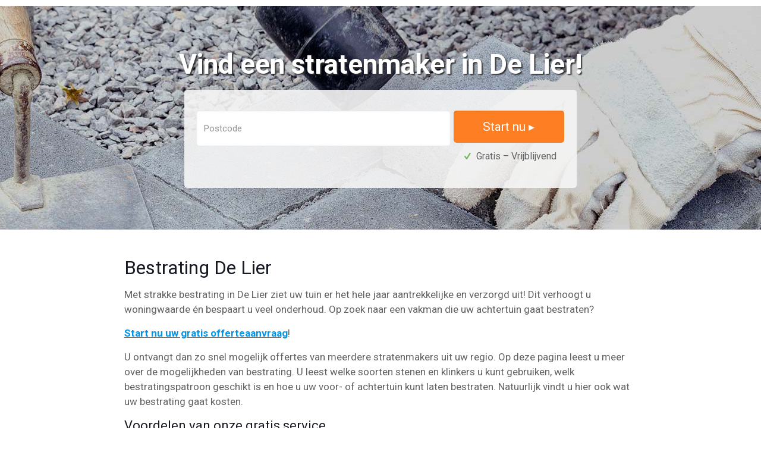

--- FILE ---
content_type: text/html; charset=UTF-8
request_url: https://www.bestrating-expres.nl/de-lier/
body_size: 46311
content:
<!DOCTYPE html>
<html lang="nl" class="no-js" itemscope itemtype="https://schema.org/WebPage">

<head><meta charset="UTF-8" /><script>if(navigator.userAgent.match(/MSIE|Internet Explorer/i)||navigator.userAgent.match(/Trident\/7\..*?rv:11/i)){var href=document.location.href;if(!href.match(/[?&]nowprocket/)){if(href.indexOf("?")==-1){if(href.indexOf("#")==-1){document.location.href=href+"?nowprocket=1"}else{document.location.href=href.replace("#","?nowprocket=1#")}}else{if(href.indexOf("#")==-1){document.location.href=href+"&nowprocket=1"}else{document.location.href=href.replace("#","&nowprocket=1#")}}}}</script><script>(()=>{class RocketLazyLoadScripts{constructor(){this.v="2.0.4",this.userEvents=["keydown","keyup","mousedown","mouseup","mousemove","mouseover","mouseout","touchmove","touchstart","touchend","touchcancel","wheel","click","dblclick","input"],this.attributeEvents=["onblur","onclick","oncontextmenu","ondblclick","onfocus","onmousedown","onmouseenter","onmouseleave","onmousemove","onmouseout","onmouseover","onmouseup","onmousewheel","onscroll","onsubmit"]}async t(){this.i(),this.o(),/iP(ad|hone)/.test(navigator.userAgent)&&this.h(),this.u(),this.l(this),this.m(),this.k(this),this.p(this),this._(),await Promise.all([this.R(),this.L()]),this.lastBreath=Date.now(),this.S(this),this.P(),this.D(),this.O(),this.M(),await this.C(this.delayedScripts.normal),await this.C(this.delayedScripts.defer),await this.C(this.delayedScripts.async),await this.T(),await this.F(),await this.j(),await this.A(),window.dispatchEvent(new Event("rocket-allScriptsLoaded")),this.everythingLoaded=!0,this.lastTouchEnd&&await new Promise(t=>setTimeout(t,500-Date.now()+this.lastTouchEnd)),this.I(),this.H(),this.U(),this.W()}i(){this.CSPIssue=sessionStorage.getItem("rocketCSPIssue"),document.addEventListener("securitypolicyviolation",t=>{this.CSPIssue||"script-src-elem"!==t.violatedDirective||"data"!==t.blockedURI||(this.CSPIssue=!0,sessionStorage.setItem("rocketCSPIssue",!0))},{isRocket:!0})}o(){window.addEventListener("pageshow",t=>{this.persisted=t.persisted,this.realWindowLoadedFired=!0},{isRocket:!0}),window.addEventListener("pagehide",()=>{this.onFirstUserAction=null},{isRocket:!0})}h(){let t;function e(e){t=e}window.addEventListener("touchstart",e,{isRocket:!0}),window.addEventListener("touchend",function i(o){o.changedTouches[0]&&t.changedTouches[0]&&Math.abs(o.changedTouches[0].pageX-t.changedTouches[0].pageX)<10&&Math.abs(o.changedTouches[0].pageY-t.changedTouches[0].pageY)<10&&o.timeStamp-t.timeStamp<200&&(window.removeEventListener("touchstart",e,{isRocket:!0}),window.removeEventListener("touchend",i,{isRocket:!0}),"INPUT"===o.target.tagName&&"text"===o.target.type||(o.target.dispatchEvent(new TouchEvent("touchend",{target:o.target,bubbles:!0})),o.target.dispatchEvent(new MouseEvent("mouseover",{target:o.target,bubbles:!0})),o.target.dispatchEvent(new PointerEvent("click",{target:o.target,bubbles:!0,cancelable:!0,detail:1,clientX:o.changedTouches[0].clientX,clientY:o.changedTouches[0].clientY})),event.preventDefault()))},{isRocket:!0})}q(t){this.userActionTriggered||("mousemove"!==t.type||this.firstMousemoveIgnored?"keyup"===t.type||"mouseover"===t.type||"mouseout"===t.type||(this.userActionTriggered=!0,this.onFirstUserAction&&this.onFirstUserAction()):this.firstMousemoveIgnored=!0),"click"===t.type&&t.preventDefault(),t.stopPropagation(),t.stopImmediatePropagation(),"touchstart"===this.lastEvent&&"touchend"===t.type&&(this.lastTouchEnd=Date.now()),"click"===t.type&&(this.lastTouchEnd=0),this.lastEvent=t.type,t.composedPath&&t.composedPath()[0].getRootNode()instanceof ShadowRoot&&(t.rocketTarget=t.composedPath()[0]),this.savedUserEvents.push(t)}u(){this.savedUserEvents=[],this.userEventHandler=this.q.bind(this),this.userEvents.forEach(t=>window.addEventListener(t,this.userEventHandler,{passive:!1,isRocket:!0})),document.addEventListener("visibilitychange",this.userEventHandler,{isRocket:!0})}U(){this.userEvents.forEach(t=>window.removeEventListener(t,this.userEventHandler,{passive:!1,isRocket:!0})),document.removeEventListener("visibilitychange",this.userEventHandler,{isRocket:!0}),this.savedUserEvents.forEach(t=>{(t.rocketTarget||t.target).dispatchEvent(new window[t.constructor.name](t.type,t))})}m(){const t="return false",e=Array.from(this.attributeEvents,t=>"data-rocket-"+t),i="["+this.attributeEvents.join("],[")+"]",o="[data-rocket-"+this.attributeEvents.join("],[data-rocket-")+"]",s=(e,i,o)=>{o&&o!==t&&(e.setAttribute("data-rocket-"+i,o),e["rocket"+i]=new Function("event",o),e.setAttribute(i,t))};new MutationObserver(t=>{for(const n of t)"attributes"===n.type&&(n.attributeName.startsWith("data-rocket-")||this.everythingLoaded?n.attributeName.startsWith("data-rocket-")&&this.everythingLoaded&&this.N(n.target,n.attributeName.substring(12)):s(n.target,n.attributeName,n.target.getAttribute(n.attributeName))),"childList"===n.type&&n.addedNodes.forEach(t=>{if(t.nodeType===Node.ELEMENT_NODE)if(this.everythingLoaded)for(const i of[t,...t.querySelectorAll(o)])for(const t of i.getAttributeNames())e.includes(t)&&this.N(i,t.substring(12));else for(const e of[t,...t.querySelectorAll(i)])for(const t of e.getAttributeNames())this.attributeEvents.includes(t)&&s(e,t,e.getAttribute(t))})}).observe(document,{subtree:!0,childList:!0,attributeFilter:[...this.attributeEvents,...e]})}I(){this.attributeEvents.forEach(t=>{document.querySelectorAll("[data-rocket-"+t+"]").forEach(e=>{this.N(e,t)})})}N(t,e){const i=t.getAttribute("data-rocket-"+e);i&&(t.setAttribute(e,i),t.removeAttribute("data-rocket-"+e))}k(t){Object.defineProperty(HTMLElement.prototype,"onclick",{get(){return this.rocketonclick||null},set(e){this.rocketonclick=e,this.setAttribute(t.everythingLoaded?"onclick":"data-rocket-onclick","this.rocketonclick(event)")}})}S(t){function e(e,i){let o=e[i];e[i]=null,Object.defineProperty(e,i,{get:()=>o,set(s){t.everythingLoaded?o=s:e["rocket"+i]=o=s}})}e(document,"onreadystatechange"),e(window,"onload"),e(window,"onpageshow");try{Object.defineProperty(document,"readyState",{get:()=>t.rocketReadyState,set(e){t.rocketReadyState=e},configurable:!0}),document.readyState="loading"}catch(t){console.log("WPRocket DJE readyState conflict, bypassing")}}l(t){this.originalAddEventListener=EventTarget.prototype.addEventListener,this.originalRemoveEventListener=EventTarget.prototype.removeEventListener,this.savedEventListeners=[],EventTarget.prototype.addEventListener=function(e,i,o){o&&o.isRocket||!t.B(e,this)&&!t.userEvents.includes(e)||t.B(e,this)&&!t.userActionTriggered||e.startsWith("rocket-")||t.everythingLoaded?t.originalAddEventListener.call(this,e,i,o):(t.savedEventListeners.push({target:this,remove:!1,type:e,func:i,options:o}),"mouseenter"!==e&&"mouseleave"!==e||t.originalAddEventListener.call(this,e,t.savedUserEvents.push,o))},EventTarget.prototype.removeEventListener=function(e,i,o){o&&o.isRocket||!t.B(e,this)&&!t.userEvents.includes(e)||t.B(e,this)&&!t.userActionTriggered||e.startsWith("rocket-")||t.everythingLoaded?t.originalRemoveEventListener.call(this,e,i,o):t.savedEventListeners.push({target:this,remove:!0,type:e,func:i,options:o})}}J(t,e){this.savedEventListeners=this.savedEventListeners.filter(i=>{let o=i.type,s=i.target||window;return e!==o||t!==s||(this.B(o,s)&&(i.type="rocket-"+o),this.$(i),!1)})}H(){EventTarget.prototype.addEventListener=this.originalAddEventListener,EventTarget.prototype.removeEventListener=this.originalRemoveEventListener,this.savedEventListeners.forEach(t=>this.$(t))}$(t){t.remove?this.originalRemoveEventListener.call(t.target,t.type,t.func,t.options):this.originalAddEventListener.call(t.target,t.type,t.func,t.options)}p(t){let e;function i(e){return t.everythingLoaded?e:e.split(" ").map(t=>"load"===t||t.startsWith("load.")?"rocket-jquery-load":t).join(" ")}function o(o){function s(e){const s=o.fn[e];o.fn[e]=o.fn.init.prototype[e]=function(){return this[0]===window&&t.userActionTriggered&&("string"==typeof arguments[0]||arguments[0]instanceof String?arguments[0]=i(arguments[0]):"object"==typeof arguments[0]&&Object.keys(arguments[0]).forEach(t=>{const e=arguments[0][t];delete arguments[0][t],arguments[0][i(t)]=e})),s.apply(this,arguments),this}}if(o&&o.fn&&!t.allJQueries.includes(o)){const e={DOMContentLoaded:[],"rocket-DOMContentLoaded":[]};for(const t in e)document.addEventListener(t,()=>{e[t].forEach(t=>t())},{isRocket:!0});o.fn.ready=o.fn.init.prototype.ready=function(i){function s(){parseInt(o.fn.jquery)>2?setTimeout(()=>i.bind(document)(o)):i.bind(document)(o)}return"function"==typeof i&&(t.realDomReadyFired?!t.userActionTriggered||t.fauxDomReadyFired?s():e["rocket-DOMContentLoaded"].push(s):e.DOMContentLoaded.push(s)),o([])},s("on"),s("one"),s("off"),t.allJQueries.push(o)}e=o}t.allJQueries=[],o(window.jQuery),Object.defineProperty(window,"jQuery",{get:()=>e,set(t){o(t)}})}P(){const t=new Map;document.write=document.writeln=function(e){const i=document.currentScript,o=document.createRange(),s=i.parentElement;let n=t.get(i);void 0===n&&(n=i.nextSibling,t.set(i,n));const c=document.createDocumentFragment();o.setStart(c,0),c.appendChild(o.createContextualFragment(e)),s.insertBefore(c,n)}}async R(){return new Promise(t=>{this.userActionTriggered?t():this.onFirstUserAction=t})}async L(){return new Promise(t=>{document.addEventListener("DOMContentLoaded",()=>{this.realDomReadyFired=!0,t()},{isRocket:!0})})}async j(){return this.realWindowLoadedFired?Promise.resolve():new Promise(t=>{window.addEventListener("load",t,{isRocket:!0})})}M(){this.pendingScripts=[];this.scriptsMutationObserver=new MutationObserver(t=>{for(const e of t)e.addedNodes.forEach(t=>{"SCRIPT"!==t.tagName||t.noModule||t.isWPRocket||this.pendingScripts.push({script:t,promise:new Promise(e=>{const i=()=>{const i=this.pendingScripts.findIndex(e=>e.script===t);i>=0&&this.pendingScripts.splice(i,1),e()};t.addEventListener("load",i,{isRocket:!0}),t.addEventListener("error",i,{isRocket:!0}),setTimeout(i,1e3)})})})}),this.scriptsMutationObserver.observe(document,{childList:!0,subtree:!0})}async F(){await this.X(),this.pendingScripts.length?(await this.pendingScripts[0].promise,await this.F()):this.scriptsMutationObserver.disconnect()}D(){this.delayedScripts={normal:[],async:[],defer:[]},document.querySelectorAll("script[type$=rocketlazyloadscript]").forEach(t=>{t.hasAttribute("data-rocket-src")?t.hasAttribute("async")&&!1!==t.async?this.delayedScripts.async.push(t):t.hasAttribute("defer")&&!1!==t.defer||"module"===t.getAttribute("data-rocket-type")?this.delayedScripts.defer.push(t):this.delayedScripts.normal.push(t):this.delayedScripts.normal.push(t)})}async _(){await this.L();let t=[];document.querySelectorAll("script[type$=rocketlazyloadscript][data-rocket-src]").forEach(e=>{let i=e.getAttribute("data-rocket-src");if(i&&!i.startsWith("data:")){i.startsWith("//")&&(i=location.protocol+i);try{const o=new URL(i).origin;o!==location.origin&&t.push({src:o,crossOrigin:e.crossOrigin||"module"===e.getAttribute("data-rocket-type")})}catch(t){}}}),t=[...new Map(t.map(t=>[JSON.stringify(t),t])).values()],this.Y(t,"preconnect")}async G(t){if(await this.K(),!0!==t.noModule||!("noModule"in HTMLScriptElement.prototype))return new Promise(e=>{let i;function o(){(i||t).setAttribute("data-rocket-status","executed"),e()}try{if(navigator.userAgent.includes("Firefox/")||""===navigator.vendor||this.CSPIssue)i=document.createElement("script"),[...t.attributes].forEach(t=>{let e=t.nodeName;"type"!==e&&("data-rocket-type"===e&&(e="type"),"data-rocket-src"===e&&(e="src"),i.setAttribute(e,t.nodeValue))}),t.text&&(i.text=t.text),t.nonce&&(i.nonce=t.nonce),i.hasAttribute("src")?(i.addEventListener("load",o,{isRocket:!0}),i.addEventListener("error",()=>{i.setAttribute("data-rocket-status","failed-network"),e()},{isRocket:!0}),setTimeout(()=>{i.isConnected||e()},1)):(i.text=t.text,o()),i.isWPRocket=!0,t.parentNode.replaceChild(i,t);else{const i=t.getAttribute("data-rocket-type"),s=t.getAttribute("data-rocket-src");i?(t.type=i,t.removeAttribute("data-rocket-type")):t.removeAttribute("type"),t.addEventListener("load",o,{isRocket:!0}),t.addEventListener("error",i=>{this.CSPIssue&&i.target.src.startsWith("data:")?(console.log("WPRocket: CSP fallback activated"),t.removeAttribute("src"),this.G(t).then(e)):(t.setAttribute("data-rocket-status","failed-network"),e())},{isRocket:!0}),s?(t.fetchPriority="high",t.removeAttribute("data-rocket-src"),t.src=s):t.src="data:text/javascript;base64,"+window.btoa(unescape(encodeURIComponent(t.text)))}}catch(i){t.setAttribute("data-rocket-status","failed-transform"),e()}});t.setAttribute("data-rocket-status","skipped")}async C(t){const e=t.shift();return e?(e.isConnected&&await this.G(e),this.C(t)):Promise.resolve()}O(){this.Y([...this.delayedScripts.normal,...this.delayedScripts.defer,...this.delayedScripts.async],"preload")}Y(t,e){this.trash=this.trash||[];let i=!0;var o=document.createDocumentFragment();t.forEach(t=>{const s=t.getAttribute&&t.getAttribute("data-rocket-src")||t.src;if(s&&!s.startsWith("data:")){const n=document.createElement("link");n.href=s,n.rel=e,"preconnect"!==e&&(n.as="script",n.fetchPriority=i?"high":"low"),t.getAttribute&&"module"===t.getAttribute("data-rocket-type")&&(n.crossOrigin=!0),t.crossOrigin&&(n.crossOrigin=t.crossOrigin),t.integrity&&(n.integrity=t.integrity),t.nonce&&(n.nonce=t.nonce),o.appendChild(n),this.trash.push(n),i=!1}}),document.head.appendChild(o)}W(){this.trash.forEach(t=>t.remove())}async T(){try{document.readyState="interactive"}catch(t){}this.fauxDomReadyFired=!0;try{await this.K(),this.J(document,"readystatechange"),document.dispatchEvent(new Event("rocket-readystatechange")),await this.K(),document.rocketonreadystatechange&&document.rocketonreadystatechange(),await this.K(),this.J(document,"DOMContentLoaded"),document.dispatchEvent(new Event("rocket-DOMContentLoaded")),await this.K(),this.J(window,"DOMContentLoaded"),window.dispatchEvent(new Event("rocket-DOMContentLoaded"))}catch(t){console.error(t)}}async A(){try{document.readyState="complete"}catch(t){}try{await this.K(),this.J(document,"readystatechange"),document.dispatchEvent(new Event("rocket-readystatechange")),await this.K(),document.rocketonreadystatechange&&document.rocketonreadystatechange(),await this.K(),this.J(window,"load"),window.dispatchEvent(new Event("rocket-load")),await this.K(),window.rocketonload&&window.rocketonload(),await this.K(),this.allJQueries.forEach(t=>t(window).trigger("rocket-jquery-load")),await this.K(),this.J(window,"pageshow");const t=new Event("rocket-pageshow");t.persisted=this.persisted,window.dispatchEvent(t),await this.K(),window.rocketonpageshow&&window.rocketonpageshow({persisted:this.persisted})}catch(t){console.error(t)}}async K(){Date.now()-this.lastBreath>45&&(await this.X(),this.lastBreath=Date.now())}async X(){return document.hidden?new Promise(t=>setTimeout(t)):new Promise(t=>requestAnimationFrame(t))}B(t,e){return e===document&&"readystatechange"===t||(e===document&&"DOMContentLoaded"===t||(e===window&&"DOMContentLoaded"===t||(e===window&&"load"===t||e===window&&"pageshow"===t)))}static run(){(new RocketLazyLoadScripts).t()}}RocketLazyLoadScripts.run()})();</script>


<meta name='robots' content='index, follow, max-image-preview:large, max-snippet:-1, max-video-preview:-1' />
<meta name="format-detection" content="telephone=no">
<meta name="viewport" content="width=device-width, initial-scale=1, maximum-scale=1" />
<link rel="shortcut icon" href="https://www.bestrating-expres.nl/wp-content/uploads/bestrating-expres-fav.png" type="image/x-icon" />
<link rel="apple-touch-icon" href="https://www.bestrating-expres.nl/wp-content/uploads/bestrating-expres.png" />

	<!-- This site is optimized with the Yoast SEO plugin v26.7 - https://yoast.com/wordpress/plugins/seo/ -->
	<title>Bestrating De Lier? Tegels &amp; klinkers voor tuin &amp; oprit!</title>
<link data-rocket-prefetch href="https://fonts.googleapis.com" rel="dns-prefetch">
<link data-rocket-preload as="style" href="https://fonts.googleapis.com/css?family=Roboto%3A1%2C300%2C400%2C400italic%2C500%2C700%2C700italic%7CLora%3A1%2C300%2C400%2C400italic%2C500%2C700%2C700italic&#038;display=swap" rel="preload">
<link href="https://fonts.googleapis.com/css?family=Roboto%3A1%2C300%2C400%2C400italic%2C500%2C700%2C700italic%7CLora%3A1%2C300%2C400%2C400italic%2C500%2C700%2C700italic&#038;display=swap" media="print" onload="this.media=&#039;all&#039;" rel="stylesheet">
<noscript data-wpr-hosted-gf-parameters=""><link rel="stylesheet" href="https://fonts.googleapis.com/css?family=Roboto%3A1%2C300%2C400%2C400italic%2C500%2C700%2C700italic%7CLora%3A1%2C300%2C400%2C400italic%2C500%2C700%2C700italic&#038;display=swap"></noscript><link rel="preload" data-rocket-preload as="image" href="https://www.bestrating-expres.nl/wp-content/uploads/bestrating-hd.jpg" fetchpriority="high">
	<meta name="description" content="Bestrating aanleggen in De Lier? Vind hier stratenmakers voor bestraten van uw tuin, oprit of terras met: ✓Sierbestrating ✓Terrastegels" />
	<link rel="canonical" href="https://www.bestrating-expres.nl/de-lier/" />
	<meta property="og:locale" content="nl_NL" />
	<meta property="og:type" content="article" />
	<meta property="og:title" content="Bestrating De Lier? Tegels &amp; klinkers voor tuin &amp; oprit!" />
	<meta property="og:description" content="Bestrating aanleggen in De Lier? Vind hier stratenmakers voor bestraten van uw tuin, oprit of terras met: ✓Sierbestrating ✓Terrastegels" />
	<meta property="og:url" content="https://www.bestrating-expres.nl/de-lier/" />
	<meta property="og:site_name" content="Bestrating Expres" />
	<meta property="article:modified_time" content="2020-03-30T11:51:51+00:00" />
	<meta property="og:image" content="https://www.bestrating-expres.nl/wp-content/uploads/stratenmakers.jpg" />
	<meta name="twitter:card" content="summary_large_image" />
	<meta name="twitter:label1" content="Geschatte leestijd" />
	<meta name="twitter:data1" content="44 minuten" />
	<script type="application/ld+json" class="yoast-schema-graph">{"@context":"https://schema.org","@graph":[{"@type":"WebPage","@id":"https://www.bestrating-expres.nl/de-lier/","url":"https://www.bestrating-expres.nl/de-lier/","name":"Bestrating De Lier? Tegels & klinkers voor tuin & oprit!","isPartOf":{"@id":"https://www.bestrating-expres.nl/#website"},"primaryImageOfPage":{"@id":"https://www.bestrating-expres.nl/de-lier/#primaryimage"},"image":{"@id":"https://www.bestrating-expres.nl/de-lier/#primaryimage"},"thumbnailUrl":"https://www.bestrating-expres.nl/wp-content/uploads/stratenmakers.jpg","datePublished":"2020-02-19T16:37:45+00:00","dateModified":"2020-03-30T11:51:51+00:00","description":"Bestrating aanleggen in De Lier? Vind hier stratenmakers voor bestraten van uw tuin, oprit of terras met: ✓Sierbestrating ✓Terrastegels","breadcrumb":{"@id":"https://www.bestrating-expres.nl/de-lier/#breadcrumb"},"inLanguage":"nl-NL","potentialAction":[{"@type":"ReadAction","target":["https://www.bestrating-expres.nl/de-lier/"]}]},{"@type":"ImageObject","inLanguage":"nl-NL","@id":"https://www.bestrating-expres.nl/de-lier/#primaryimage","url":"https://www.bestrating-expres.nl/wp-content/uploads/stratenmakers.jpg","contentUrl":"https://www.bestrating-expres.nl/wp-content/uploads/stratenmakers.jpg","width":680,"height":250,"caption":"stratenmakers"},{"@type":"BreadcrumbList","@id":"https://www.bestrating-expres.nl/de-lier/#breadcrumb","itemListElement":[{"@type":"ListItem","position":1,"name":"Home","item":"https://www.bestrating-expres.nl/"},{"@type":"ListItem","position":2,"name":"Bestrating De Lier"}]},{"@type":"WebSite","@id":"https://www.bestrating-expres.nl/#website","url":"https://www.bestrating-expres.nl/","name":"Bestrating Expres","description":"Specialist in bestrating","potentialAction":[{"@type":"SearchAction","target":{"@type":"EntryPoint","urlTemplate":"https://www.bestrating-expres.nl/?s={search_term_string}"},"query-input":{"@type":"PropertyValueSpecification","valueRequired":true,"valueName":"search_term_string"}}],"inLanguage":"nl-NL"}]}</script>
	<!-- / Yoast SEO plugin. -->


<link rel='dns-prefetch' href='//fonts.googleapis.com' />
<link href='https://fonts.gstatic.com' crossorigin rel='preconnect' />
<link rel="alternate" type="application/rss+xml" title="Bestrating Expres &raquo; feed" href="https://www.bestrating-expres.nl/feed/" />
<link rel="alternate" type="application/rss+xml" title="Bestrating Expres &raquo; reacties feed" href="https://www.bestrating-expres.nl/comments/feed/" />
<link rel="alternate" title="oEmbed (JSON)" type="application/json+oembed" href="https://www.bestrating-expres.nl/wp-json/oembed/1.0/embed?url=https%3A%2F%2Fwww.bestrating-expres.nl%2Fde-lier%2F" />
<link rel="alternate" title="oEmbed (XML)" type="text/xml+oembed" href="https://www.bestrating-expres.nl/wp-json/oembed/1.0/embed?url=https%3A%2F%2Fwww.bestrating-expres.nl%2Fde-lier%2F&#038;format=xml" />
<style id='wp-img-auto-sizes-contain-inline-css' type='text/css'>
img:is([sizes=auto i],[sizes^="auto," i]){contain-intrinsic-size:3000px 1500px}
/*# sourceURL=wp-img-auto-sizes-contain-inline-css */
</style>
<style id='wp-emoji-styles-inline-css' type='text/css'>

	img.wp-smiley, img.emoji {
		display: inline !important;
		border: none !important;
		box-shadow: none !important;
		height: 1em !important;
		width: 1em !important;
		margin: 0 0.07em !important;
		vertical-align: -0.1em !important;
		background: none !important;
		padding: 0 !important;
	}
/*# sourceURL=wp-emoji-styles-inline-css */
</style>
<style id='wp-block-library-inline-css' type='text/css'>
:root{--wp-block-synced-color:#7a00df;--wp-block-synced-color--rgb:122,0,223;--wp-bound-block-color:var(--wp-block-synced-color);--wp-editor-canvas-background:#ddd;--wp-admin-theme-color:#007cba;--wp-admin-theme-color--rgb:0,124,186;--wp-admin-theme-color-darker-10:#006ba1;--wp-admin-theme-color-darker-10--rgb:0,107,160.5;--wp-admin-theme-color-darker-20:#005a87;--wp-admin-theme-color-darker-20--rgb:0,90,135;--wp-admin-border-width-focus:2px}@media (min-resolution:192dpi){:root{--wp-admin-border-width-focus:1.5px}}.wp-element-button{cursor:pointer}:root .has-very-light-gray-background-color{background-color:#eee}:root .has-very-dark-gray-background-color{background-color:#313131}:root .has-very-light-gray-color{color:#eee}:root .has-very-dark-gray-color{color:#313131}:root .has-vivid-green-cyan-to-vivid-cyan-blue-gradient-background{background:linear-gradient(135deg,#00d084,#0693e3)}:root .has-purple-crush-gradient-background{background:linear-gradient(135deg,#34e2e4,#4721fb 50%,#ab1dfe)}:root .has-hazy-dawn-gradient-background{background:linear-gradient(135deg,#faaca8,#dad0ec)}:root .has-subdued-olive-gradient-background{background:linear-gradient(135deg,#fafae1,#67a671)}:root .has-atomic-cream-gradient-background{background:linear-gradient(135deg,#fdd79a,#004a59)}:root .has-nightshade-gradient-background{background:linear-gradient(135deg,#330968,#31cdcf)}:root .has-midnight-gradient-background{background:linear-gradient(135deg,#020381,#2874fc)}:root{--wp--preset--font-size--normal:16px;--wp--preset--font-size--huge:42px}.has-regular-font-size{font-size:1em}.has-larger-font-size{font-size:2.625em}.has-normal-font-size{font-size:var(--wp--preset--font-size--normal)}.has-huge-font-size{font-size:var(--wp--preset--font-size--huge)}.has-text-align-center{text-align:center}.has-text-align-left{text-align:left}.has-text-align-right{text-align:right}.has-fit-text{white-space:nowrap!important}#end-resizable-editor-section{display:none}.aligncenter{clear:both}.items-justified-left{justify-content:flex-start}.items-justified-center{justify-content:center}.items-justified-right{justify-content:flex-end}.items-justified-space-between{justify-content:space-between}.screen-reader-text{border:0;clip-path:inset(50%);height:1px;margin:-1px;overflow:hidden;padding:0;position:absolute;width:1px;word-wrap:normal!important}.screen-reader-text:focus{background-color:#ddd;clip-path:none;color:#444;display:block;font-size:1em;height:auto;left:5px;line-height:normal;padding:15px 23px 14px;text-decoration:none;top:5px;width:auto;z-index:100000}html :where(.has-border-color){border-style:solid}html :where([style*=border-top-color]){border-top-style:solid}html :where([style*=border-right-color]){border-right-style:solid}html :where([style*=border-bottom-color]){border-bottom-style:solid}html :where([style*=border-left-color]){border-left-style:solid}html :where([style*=border-width]){border-style:solid}html :where([style*=border-top-width]){border-top-style:solid}html :where([style*=border-right-width]){border-right-style:solid}html :where([style*=border-bottom-width]){border-bottom-style:solid}html :where([style*=border-left-width]){border-left-style:solid}html :where(img[class*=wp-image-]){height:auto;max-width:100%}:where(figure){margin:0 0 1em}html :where(.is-position-sticky){--wp-admin--admin-bar--position-offset:var(--wp-admin--admin-bar--height,0px)}@media screen and (max-width:600px){html :where(.is-position-sticky){--wp-admin--admin-bar--position-offset:0px}}

/*# sourceURL=wp-block-library-inline-css */
</style><style id='global-styles-inline-css' type='text/css'>
:root{--wp--preset--aspect-ratio--square: 1;--wp--preset--aspect-ratio--4-3: 4/3;--wp--preset--aspect-ratio--3-4: 3/4;--wp--preset--aspect-ratio--3-2: 3/2;--wp--preset--aspect-ratio--2-3: 2/3;--wp--preset--aspect-ratio--16-9: 16/9;--wp--preset--aspect-ratio--9-16: 9/16;--wp--preset--color--black: #000000;--wp--preset--color--cyan-bluish-gray: #abb8c3;--wp--preset--color--white: #ffffff;--wp--preset--color--pale-pink: #f78da7;--wp--preset--color--vivid-red: #cf2e2e;--wp--preset--color--luminous-vivid-orange: #ff6900;--wp--preset--color--luminous-vivid-amber: #fcb900;--wp--preset--color--light-green-cyan: #7bdcb5;--wp--preset--color--vivid-green-cyan: #00d084;--wp--preset--color--pale-cyan-blue: #8ed1fc;--wp--preset--color--vivid-cyan-blue: #0693e3;--wp--preset--color--vivid-purple: #9b51e0;--wp--preset--gradient--vivid-cyan-blue-to-vivid-purple: linear-gradient(135deg,rgb(6,147,227) 0%,rgb(155,81,224) 100%);--wp--preset--gradient--light-green-cyan-to-vivid-green-cyan: linear-gradient(135deg,rgb(122,220,180) 0%,rgb(0,208,130) 100%);--wp--preset--gradient--luminous-vivid-amber-to-luminous-vivid-orange: linear-gradient(135deg,rgb(252,185,0) 0%,rgb(255,105,0) 100%);--wp--preset--gradient--luminous-vivid-orange-to-vivid-red: linear-gradient(135deg,rgb(255,105,0) 0%,rgb(207,46,46) 100%);--wp--preset--gradient--very-light-gray-to-cyan-bluish-gray: linear-gradient(135deg,rgb(238,238,238) 0%,rgb(169,184,195) 100%);--wp--preset--gradient--cool-to-warm-spectrum: linear-gradient(135deg,rgb(74,234,220) 0%,rgb(151,120,209) 20%,rgb(207,42,186) 40%,rgb(238,44,130) 60%,rgb(251,105,98) 80%,rgb(254,248,76) 100%);--wp--preset--gradient--blush-light-purple: linear-gradient(135deg,rgb(255,206,236) 0%,rgb(152,150,240) 100%);--wp--preset--gradient--blush-bordeaux: linear-gradient(135deg,rgb(254,205,165) 0%,rgb(254,45,45) 50%,rgb(107,0,62) 100%);--wp--preset--gradient--luminous-dusk: linear-gradient(135deg,rgb(255,203,112) 0%,rgb(199,81,192) 50%,rgb(65,88,208) 100%);--wp--preset--gradient--pale-ocean: linear-gradient(135deg,rgb(255,245,203) 0%,rgb(182,227,212) 50%,rgb(51,167,181) 100%);--wp--preset--gradient--electric-grass: linear-gradient(135deg,rgb(202,248,128) 0%,rgb(113,206,126) 100%);--wp--preset--gradient--midnight: linear-gradient(135deg,rgb(2,3,129) 0%,rgb(40,116,252) 100%);--wp--preset--font-size--small: 13px;--wp--preset--font-size--medium: 20px;--wp--preset--font-size--large: 36px;--wp--preset--font-size--x-large: 42px;--wp--preset--spacing--20: 0.44rem;--wp--preset--spacing--30: 0.67rem;--wp--preset--spacing--40: 1rem;--wp--preset--spacing--50: 1.5rem;--wp--preset--spacing--60: 2.25rem;--wp--preset--spacing--70: 3.38rem;--wp--preset--spacing--80: 5.06rem;--wp--preset--shadow--natural: 6px 6px 9px rgba(0, 0, 0, 0.2);--wp--preset--shadow--deep: 12px 12px 50px rgba(0, 0, 0, 0.4);--wp--preset--shadow--sharp: 6px 6px 0px rgba(0, 0, 0, 0.2);--wp--preset--shadow--outlined: 6px 6px 0px -3px rgb(255, 255, 255), 6px 6px rgb(0, 0, 0);--wp--preset--shadow--crisp: 6px 6px 0px rgb(0, 0, 0);}:where(.is-layout-flex){gap: 0.5em;}:where(.is-layout-grid){gap: 0.5em;}body .is-layout-flex{display: flex;}.is-layout-flex{flex-wrap: wrap;align-items: center;}.is-layout-flex > :is(*, div){margin: 0;}body .is-layout-grid{display: grid;}.is-layout-grid > :is(*, div){margin: 0;}:where(.wp-block-columns.is-layout-flex){gap: 2em;}:where(.wp-block-columns.is-layout-grid){gap: 2em;}:where(.wp-block-post-template.is-layout-flex){gap: 1.25em;}:where(.wp-block-post-template.is-layout-grid){gap: 1.25em;}.has-black-color{color: var(--wp--preset--color--black) !important;}.has-cyan-bluish-gray-color{color: var(--wp--preset--color--cyan-bluish-gray) !important;}.has-white-color{color: var(--wp--preset--color--white) !important;}.has-pale-pink-color{color: var(--wp--preset--color--pale-pink) !important;}.has-vivid-red-color{color: var(--wp--preset--color--vivid-red) !important;}.has-luminous-vivid-orange-color{color: var(--wp--preset--color--luminous-vivid-orange) !important;}.has-luminous-vivid-amber-color{color: var(--wp--preset--color--luminous-vivid-amber) !important;}.has-light-green-cyan-color{color: var(--wp--preset--color--light-green-cyan) !important;}.has-vivid-green-cyan-color{color: var(--wp--preset--color--vivid-green-cyan) !important;}.has-pale-cyan-blue-color{color: var(--wp--preset--color--pale-cyan-blue) !important;}.has-vivid-cyan-blue-color{color: var(--wp--preset--color--vivid-cyan-blue) !important;}.has-vivid-purple-color{color: var(--wp--preset--color--vivid-purple) !important;}.has-black-background-color{background-color: var(--wp--preset--color--black) !important;}.has-cyan-bluish-gray-background-color{background-color: var(--wp--preset--color--cyan-bluish-gray) !important;}.has-white-background-color{background-color: var(--wp--preset--color--white) !important;}.has-pale-pink-background-color{background-color: var(--wp--preset--color--pale-pink) !important;}.has-vivid-red-background-color{background-color: var(--wp--preset--color--vivid-red) !important;}.has-luminous-vivid-orange-background-color{background-color: var(--wp--preset--color--luminous-vivid-orange) !important;}.has-luminous-vivid-amber-background-color{background-color: var(--wp--preset--color--luminous-vivid-amber) !important;}.has-light-green-cyan-background-color{background-color: var(--wp--preset--color--light-green-cyan) !important;}.has-vivid-green-cyan-background-color{background-color: var(--wp--preset--color--vivid-green-cyan) !important;}.has-pale-cyan-blue-background-color{background-color: var(--wp--preset--color--pale-cyan-blue) !important;}.has-vivid-cyan-blue-background-color{background-color: var(--wp--preset--color--vivid-cyan-blue) !important;}.has-vivid-purple-background-color{background-color: var(--wp--preset--color--vivid-purple) !important;}.has-black-border-color{border-color: var(--wp--preset--color--black) !important;}.has-cyan-bluish-gray-border-color{border-color: var(--wp--preset--color--cyan-bluish-gray) !important;}.has-white-border-color{border-color: var(--wp--preset--color--white) !important;}.has-pale-pink-border-color{border-color: var(--wp--preset--color--pale-pink) !important;}.has-vivid-red-border-color{border-color: var(--wp--preset--color--vivid-red) !important;}.has-luminous-vivid-orange-border-color{border-color: var(--wp--preset--color--luminous-vivid-orange) !important;}.has-luminous-vivid-amber-border-color{border-color: var(--wp--preset--color--luminous-vivid-amber) !important;}.has-light-green-cyan-border-color{border-color: var(--wp--preset--color--light-green-cyan) !important;}.has-vivid-green-cyan-border-color{border-color: var(--wp--preset--color--vivid-green-cyan) !important;}.has-pale-cyan-blue-border-color{border-color: var(--wp--preset--color--pale-cyan-blue) !important;}.has-vivid-cyan-blue-border-color{border-color: var(--wp--preset--color--vivid-cyan-blue) !important;}.has-vivid-purple-border-color{border-color: var(--wp--preset--color--vivid-purple) !important;}.has-vivid-cyan-blue-to-vivid-purple-gradient-background{background: var(--wp--preset--gradient--vivid-cyan-blue-to-vivid-purple) !important;}.has-light-green-cyan-to-vivid-green-cyan-gradient-background{background: var(--wp--preset--gradient--light-green-cyan-to-vivid-green-cyan) !important;}.has-luminous-vivid-amber-to-luminous-vivid-orange-gradient-background{background: var(--wp--preset--gradient--luminous-vivid-amber-to-luminous-vivid-orange) !important;}.has-luminous-vivid-orange-to-vivid-red-gradient-background{background: var(--wp--preset--gradient--luminous-vivid-orange-to-vivid-red) !important;}.has-very-light-gray-to-cyan-bluish-gray-gradient-background{background: var(--wp--preset--gradient--very-light-gray-to-cyan-bluish-gray) !important;}.has-cool-to-warm-spectrum-gradient-background{background: var(--wp--preset--gradient--cool-to-warm-spectrum) !important;}.has-blush-light-purple-gradient-background{background: var(--wp--preset--gradient--blush-light-purple) !important;}.has-blush-bordeaux-gradient-background{background: var(--wp--preset--gradient--blush-bordeaux) !important;}.has-luminous-dusk-gradient-background{background: var(--wp--preset--gradient--luminous-dusk) !important;}.has-pale-ocean-gradient-background{background: var(--wp--preset--gradient--pale-ocean) !important;}.has-electric-grass-gradient-background{background: var(--wp--preset--gradient--electric-grass) !important;}.has-midnight-gradient-background{background: var(--wp--preset--gradient--midnight) !important;}.has-small-font-size{font-size: var(--wp--preset--font-size--small) !important;}.has-medium-font-size{font-size: var(--wp--preset--font-size--medium) !important;}.has-large-font-size{font-size: var(--wp--preset--font-size--large) !important;}.has-x-large-font-size{font-size: var(--wp--preset--font-size--x-large) !important;}
/*# sourceURL=global-styles-inline-css */
</style>

<style id='classic-theme-styles-inline-css' type='text/css'>
/*! This file is auto-generated */
.wp-block-button__link{color:#fff;background-color:#32373c;border-radius:9999px;box-shadow:none;text-decoration:none;padding:calc(.667em + 2px) calc(1.333em + 2px);font-size:1.125em}.wp-block-file__button{background:#32373c;color:#fff;text-decoration:none}
/*# sourceURL=/wp-includes/css/classic-themes.min.css */
</style>
<link data-minify="1" rel='stylesheet' id='pronamic-maps-address-autocomplete-css' href='https://www.bestrating-expres.nl/wp-content/cache/min/1/wp-content/plugins/pronamic-maps/css/pronamic-maps.css?ver=1754044383' type='text/css' media='all' />
<link rel='stylesheet' id='cmplz-general-css' href='https://www.bestrating-expres.nl/wp-content/plugins/complianz-gdpr/assets/css/cookieblocker.min.css?ver=1767942068' type='text/css' media='all' />
<link data-minify="1" rel='stylesheet' id='mfn-be-css' href='https://www.bestrating-expres.nl/wp-content/cache/min/1/wp-content/themes/betheme/css/be.css?ver=1754044388' type='text/css' media='all' />
<link rel='stylesheet' id='mfn-animations-css' href='https://www.bestrating-expres.nl/wp-content/themes/betheme/assets/animations/animations.min.css?ver=23.0.3' type='text/css' media='all' />
<link data-minify="1" rel='stylesheet' id='mfn-font-awesome-css' href='https://www.bestrating-expres.nl/wp-content/cache/min/1/wp-content/themes/betheme/fonts/fontawesome/fontawesome.css?ver=1754044388' type='text/css' media='all' />
<link data-minify="1" rel='stylesheet' id='mfn-jplayer-css' href='https://www.bestrating-expres.nl/wp-content/cache/min/1/wp-content/themes/betheme/assets/jplayer/css/jplayer.blue.monday.css?ver=1754044388' type='text/css' media='all' />
<link data-minify="1" rel='stylesheet' id='mfn-responsive-css' href='https://www.bestrating-expres.nl/wp-content/cache/min/1/wp-content/themes/betheme/css/responsive.css?ver=1754044388' type='text/css' media='all' />

<style id='mfn-dynamic-inline-css' type='text/css'>
html{background-color: #ffffff;}#Wrapper,#Content{background-color: #ffffff;}body:not(.template-slider) #Header{min-height: 0px;}body.header-below:not(.template-slider) #Header{padding-top: 0px;}#Footer .widgets_wrapper {padding: 70px 0;}body, button, span.date_label, .timeline_items li h3 span, input[type="submit"], input[type="reset"], input[type="button"],input[type="text"], input[type="password"], input[type="tel"], input[type="email"], textarea, select, .offer_li .title h3 {font-family: "Roboto", Helvetica, Arial, sans-serif;}#menu > ul > li > a, a.action_button, #overlay-menu ul li a {font-family: "Roboto", Helvetica, Arial, sans-serif;}#Subheader .title {font-family: "Lora", Helvetica, Arial, sans-serif;}h1, h2, h3, h4, .text-logo #logo {font-family: "Roboto", Helvetica, Arial, sans-serif;}h5, h6 {font-family: "Roboto", Helvetica, Arial, sans-serif;}blockquote {font-family: "Roboto", Helvetica, Arial, sans-serif;}.chart_box .chart .num, .counter .desc_wrapper .number-wrapper, .how_it_works .image .number,.pricing-box .plan-header .price, .quick_fact .number-wrapper, .woocommerce .product div.entry-summary .price {font-family: "Roboto", Helvetica, Arial, sans-serif;}body {font-size: 17px;line-height: 25px;font-weight: 400;letter-spacing: 0px;}.big {font-size: 19px;line-height: 28px;font-weight: 400;letter-spacing: 0px;}#menu > ul > li > a, a.action_button, #overlay-menu ul li a{font-size: 15px;font-weight: 400;letter-spacing: 0px;}#overlay-menu ul li a{line-height: 22.5px;}#Subheader .title {font-size: 30px;line-height: 35px;font-weight: 400;letter-spacing: 1px;font-style: italic;}h1, .text-logo #logo {font-size: 32px;line-height: 36px;font-weight: 400;letter-spacing: 0px;}h2 {font-size: 26px;line-height: 30px;font-weight: 400;letter-spacing: 0px;}h3 {font-size: 22px;line-height: 26px;font-weight: 400;letter-spacing: 0px;}h4 {font-size: 20px;line-height: 24px;font-weight: 400;letter-spacing: 0px;}h5 {font-size: 18px;line-height: 22px;font-weight: 400;letter-spacing: 0px;}h6 {font-size: 16px;line-height: 20px;font-weight: 400;letter-spacing: 0px;}#Intro .intro-title {font-size: 70px;line-height: 70px;font-weight: 400;letter-spacing: 0px;}.with_aside .sidebar.columns {width: 23%;}.with_aside .sections_group {width: 77%;}.aside_both .sidebar.columns {width: 18%;}.aside_both .sidebar.sidebar-1{margin-left: -82%;}.aside_both .sections_group {width: 64%;margin-left: 18%;}@media only screen and (min-width:1240px){#Wrapper, .with_aside .content_wrapper {max-width: 1240px;}.section_wrapper, .container {max-width: 1220px;}.layout-boxed.header-boxed #Top_bar.is-sticky{max-width: 1240px;}}@media only screen and (max-width: 767px){.section_wrapper,.container,.four.columns .widget-area { max-width: 700px !important; }}.button-default .button, .button-flat .button, .button-round .button {background-color: #f7f7f7;color: #747474;}.button-stroke .button {border-color: #f7f7f7;color: #747474;}.button-stroke .button:hover{background-color: #f7f7f7;color: #fff;}.button-default .button_theme, .button-default button,.button-default input[type="button"], .button-default input[type="reset"], .button-default input[type="submit"],.button-flat .button_theme, .button-flat button,.button-flat input[type="button"], .button-flat input[type="reset"], .button-flat input[type="submit"],.button-round .button_theme, .button-round button,.button-round input[type="button"], .button-round input[type="reset"], .button-round input[type="submit"],.woocommerce #respond input#submit,.woocommerce a.button:not(.default),.woocommerce button.button,.woocommerce input.button,.woocommerce #respond input#submit:hover, .woocommerce a.button:hover, .woocommerce button.button:hover, .woocommerce input.button:hover{color: #ffffff;}.button-stroke .button_theme:hover,.button-stroke button:hover, .button-stroke input[type="submit"]:hover, .button-stroke input[type="reset"]:hover, .button-stroke input[type="button"]:hover,.button-stroke .woocommerce #respond input#submit:hover,.button-stroke .woocommerce a.button:not(.default):hover,.button-stroke .woocommerce button.button:hover,.button-stroke.woocommerce input.button:hover {color: #ffffff !important;}.button-stroke .button_theme:hover .button_icon i{color: #ffffff !important;}.button-default .single_add_to_cart_button, .button-flat .single_add_to_cart_button, .button-round .single_add_to_cart_button,.button-default .woocommerce .button:disabled, .button-flat .woocommerce .button:disabled, .button-round .woocommerce .button:disabled,.button-default .woocommerce .button.alt .button-flat .woocommerce .button.alt, .button-round .woocommerce .button.alt,.button-default a.remove, .button-flat a.remove, .button-round a.remove{color: #ffffff!important;}.action_button, .action_button:hover{background-color: #f7f7f7;color: #747474;}.button-stroke a.action_button{border-color: #f7f7f7;}.button-stroke a.action_button:hover{background-color: #f7f7f7!important;}.footer_button{color: #65666C!important;background-color:transparent;box-shadow:none!important;}.footer_button:after{display:none!important;}.button-custom .button,.button-custom .action_button,.button-custom .footer_button,.button-custom button,.button-custom input[type="button"],.button-custom input[type="reset"],.button-custom input[type="submit"],.button-custom .woocommerce #respond input#submit,.button-custom .woocommerce a.button,.button-custom .woocommerce button.button,.button-custom .woocommerce input.button{font-family: Arial;font-size: 14px;line-height: 14px;font-weight: 400;letter-spacing: 0px;padding: 12px 20px 12px 20px;border-width: 0px;border-radius: 0px;}.button-custom .button{color: #626262;background-color: #dbdddf;border-color: transparent;}.button-custom .button:hover{color: #626262;background-color: #d3d3d3;border-color: transparent;}.button-custom .button_theme,.button-custom button,.button-custom input[type="button"],.button-custom input[type="reset"],.button-custom input[type="submit"],.button-custom .woocommerce #respond input#submit,.button-custom .woocommerce a.button:not(.default),.button-custom .woocommerce button.button,.button-custom .woocommerce input.button{color: #ffffff;background-color: #0095eb;border-color: transparent;}.button-custom .button_theme:hover,.button-custom button:hover,.button-custom input[type="button"]:hover,.button-custom input[type="reset"]:hover,.button-custom input[type="submit"]:hover,.button-custom .woocommerce #respond input#submit:hover,.button-custom .woocommerce a.button:not(.default):hover,.button-custom .woocommerce button.button:hover,.button-custom .woocommerce input.button:hover{color: #ffffff;background-color: #007cc3;border-color: transparent;}.button-custom .action_button{color: #626262;background-color: #dbdddf;border-color: transparent;}.button-custom .action_button:hover{color: #626262;background-color: #d3d3d3;border-color: transparent;}.button-custom .single_add_to_cart_button,.button-custom .woocommerce .button:disabled,.button-custom .woocommerce .button.alt,.button-custom a.remove{line-height: 14px!important;padding: 12px 20px 12px 20px!important;color: #ffffff!important;background-color: #0095eb!important;}.button-custom .single_add_to_cart_button:hover,.button-custom .woocommerce .button:disabled:hover,.button-custom .woocommerce .button.alt:hover,.button-custom a.remove:hover{color: #ffffff!important;background-color: #007cc3!important;}#Top_bar #logo,.header-fixed #Top_bar #logo,.header-plain #Top_bar #logo,.header-transparent #Top_bar #logo {height: 60px;line-height: 60px;padding: 15px 0;}.logo-overflow #Top_bar:not(.is-sticky) .logo {height: 90px;}#Top_bar .menu > li > a {padding: 15px 0;}.menu-highlight:not(.header-creative) #Top_bar .menu > li > a {margin: 20px 0;}.header-plain:not(.menu-highlight) #Top_bar .menu > li > a span:not(.description) {line-height: 90px;}.header-fixed #Top_bar .menu > li > a {padding: 30px 0;}#Top_bar .top_bar_right,.header-plain #Top_bar .top_bar_right {height: 90px;}#Top_bar .top_bar_right_wrapper {top: 25px;}.header-plain #Top_bar a#header_cart,.header-plain #Top_bar a#search_button,.header-plain #Top_bar .wpml-languages {line-height: 90px;}.header-plain #Top_bar a.action_button {line-height: 90px!important;}@media only screen and (max-width: 767px){#Top_bar a.responsive-menu-toggle {top: 40px;}.mobile-header-mini #Top_bar #logo{height:50px!important;line-height:50px!important;margin:5px 0;}}.twentytwenty-before-label::before{content:"Before"}.twentytwenty-after-label::before{content:"After"}#Side_slide{right:-250px;width:250px;}#Side_slide.left{left:-250px;}.blog-teaser li .desc-wrapper .desc{background-position-y:-1px;}@media only screen and ( max-width: 767px ){body:not(.template-slider) #Header{min-height: ;}#Subheader{padding: ;}}@media only screen and (min-width: 1240px){body:not(.header-simple) #Top_bar #menu{display:block!important}.tr-menu #Top_bar #menu{background:none!important}#Top_bar .menu > li > ul.mfn-megamenu{width:984px}#Top_bar .menu > li > ul.mfn-megamenu > li{float:left}#Top_bar .menu > li > ul.mfn-megamenu > li.mfn-megamenu-cols-1{width:100%}#Top_bar .menu > li > ul.mfn-megamenu > li.mfn-megamenu-cols-2{width:50%}#Top_bar .menu > li > ul.mfn-megamenu > li.mfn-megamenu-cols-3{width:33.33%}#Top_bar .menu > li > ul.mfn-megamenu > li.mfn-megamenu-cols-4{width:25%}#Top_bar .menu > li > ul.mfn-megamenu > li.mfn-megamenu-cols-5{width:20%}#Top_bar .menu > li > ul.mfn-megamenu > li.mfn-megamenu-cols-6{width:16.66%}#Top_bar .menu > li > ul.mfn-megamenu > li > ul{display:block!important;position:inherit;left:auto;top:auto;border-width:0 1px 0 0}#Top_bar .menu > li > ul.mfn-megamenu > li:last-child > ul{border:0}#Top_bar .menu > li > ul.mfn-megamenu > li > ul li{width:auto}#Top_bar .menu > li > ul.mfn-megamenu a.mfn-megamenu-title{text-transform:uppercase;font-weight:400;background:none}#Top_bar .menu > li > ul.mfn-megamenu a .menu-arrow{display:none}.menuo-right #Top_bar .menu > li > ul.mfn-megamenu{left:auto;right:0}.menuo-right #Top_bar .menu > li > ul.mfn-megamenu-bg{box-sizing:border-box}#Top_bar .menu > li > ul.mfn-megamenu-bg{padding:20px 166px 20px 20px;background-repeat:no-repeat;background-position:right bottom}.rtl #Top_bar .menu > li > ul.mfn-megamenu-bg{padding-left:166px;padding-right:20px;background-position:left bottom}#Top_bar .menu > li > ul.mfn-megamenu-bg > li{background:none}#Top_bar .menu > li > ul.mfn-megamenu-bg > li a{border:none}#Top_bar .menu > li > ul.mfn-megamenu-bg > li > ul{background:none!important;-webkit-box-shadow:0 0 0 0;-moz-box-shadow:0 0 0 0;box-shadow:0 0 0 0}.mm-vertical #Top_bar .container{position:relative;}.mm-vertical #Top_bar .top_bar_left{position:static;}.mm-vertical #Top_bar .menu > li ul{box-shadow:0 0 0 0 transparent!important;background-image:none;}.mm-vertical #Top_bar .menu > li > ul.mfn-megamenu{width:98%!important;margin:0 1%;padding:20px 0;}.mm-vertical.header-plain #Top_bar .menu > li > ul.mfn-megamenu{width:100%!important;margin:0;}.mm-vertical #Top_bar .menu > li > ul.mfn-megamenu > li{display:table-cell;float:none!important;width:10%;padding:0 15px;border-right:1px solid rgba(0, 0, 0, 0.05);}.mm-vertical #Top_bar .menu > li > ul.mfn-megamenu > li:last-child{border-right-width:0}.mm-vertical #Top_bar .menu > li > ul.mfn-megamenu > li.hide-border{border-right-width:0}.mm-vertical #Top_bar .menu > li > ul.mfn-megamenu > li a{border-bottom-width:0;padding:9px 15px;line-height:120%;}.mm-vertical #Top_bar .menu > li > ul.mfn-megamenu a.mfn-megamenu-title{font-weight:700;}.rtl .mm-vertical #Top_bar .menu > li > ul.mfn-megamenu > li:first-child{border-right-width:0}.rtl .mm-vertical #Top_bar .menu > li > ul.mfn-megamenu > li:last-child{border-right-width:1px}.header-plain:not(.menuo-right) #Header .top_bar_left{width:auto!important}.header-stack.header-center #Top_bar #menu{display:inline-block!important}.header-simple #Top_bar #menu{display:none;height:auto;width:300px;bottom:auto;top:100%;right:1px;position:absolute;margin:0}.header-simple #Header a.responsive-menu-toggle{display:block;right:10px}.header-simple #Top_bar #menu > ul{width:100%;float:left}.header-simple #Top_bar #menu ul li{width:100%;padding-bottom:0;border-right:0;position:relative}.header-simple #Top_bar #menu ul li a{padding:0 20px;margin:0;display:block;height:auto;line-height:normal;border:none}.header-simple #Top_bar #menu ul li a:after{display:none}.header-simple #Top_bar #menu ul li a span{border:none;line-height:44px;display:inline;padding:0}.header-simple #Top_bar #menu ul li.submenu .menu-toggle{display:block;position:absolute;right:0;top:0;width:44px;height:44px;line-height:44px;font-size:30px;font-weight:300;text-align:center;cursor:pointer;color:#444;opacity:0.33;}.header-simple #Top_bar #menu ul li.submenu .menu-toggle:after{content:"+"}.header-simple #Top_bar #menu ul li.hover > .menu-toggle:after{content:"-"}.header-simple #Top_bar #menu ul li.hover a{border-bottom:0}.header-simple #Top_bar #menu ul.mfn-megamenu li .menu-toggle{display:none}.header-simple #Top_bar #menu ul li ul{position:relative!important;left:0!important;top:0;padding:0;margin:0!important;width:auto!important;background-image:none}.header-simple #Top_bar #menu ul li ul li{width:100%!important;display:block;padding:0;}.header-simple #Top_bar #menu ul li ul li a{padding:0 20px 0 30px}.header-simple #Top_bar #menu ul li ul li a .menu-arrow{display:none}.header-simple #Top_bar #menu ul li ul li a span{padding:0}.header-simple #Top_bar #menu ul li ul li a span:after{display:none!important}.header-simple #Top_bar .menu > li > ul.mfn-megamenu a.mfn-megamenu-title{text-transform:uppercase;font-weight:400}.header-simple #Top_bar .menu > li > ul.mfn-megamenu > li > ul{display:block!important;position:inherit;left:auto;top:auto}.header-simple #Top_bar #menu ul li ul li ul{border-left:0!important;padding:0;top:0}.header-simple #Top_bar #menu ul li ul li ul li a{padding:0 20px 0 40px}.rtl.header-simple #Top_bar #menu{left:1px;right:auto}.rtl.header-simple #Top_bar a.responsive-menu-toggle{left:10px;right:auto}.rtl.header-simple #Top_bar #menu ul li.submenu .menu-toggle{left:0;right:auto}.rtl.header-simple #Top_bar #menu ul li ul{left:auto!important;right:0!important}.rtl.header-simple #Top_bar #menu ul li ul li a{padding:0 30px 0 20px}.rtl.header-simple #Top_bar #menu ul li ul li ul li a{padding:0 40px 0 20px}.menu-highlight #Top_bar .menu > li{margin:0 2px}.menu-highlight:not(.header-creative) #Top_bar .menu > li > a{margin:20px 0;padding:0;-webkit-border-radius:5px;border-radius:5px}.menu-highlight #Top_bar .menu > li > a:after{display:none}.menu-highlight #Top_bar .menu > li > a span:not(.description){line-height:50px}.menu-highlight #Top_bar .menu > li > a span.description{display:none}.menu-highlight.header-stack #Top_bar .menu > li > a{margin:10px 0!important}.menu-highlight.header-stack #Top_bar .menu > li > a span:not(.description){line-height:40px}.menu-highlight.header-transparent #Top_bar .menu > li > a{margin:5px 0}.menu-highlight.header-simple #Top_bar #menu ul li,.menu-highlight.header-creative #Top_bar #menu ul li{margin:0}.menu-highlight.header-simple #Top_bar #menu ul li > a,.menu-highlight.header-creative #Top_bar #menu ul li > a{-webkit-border-radius:0;border-radius:0}.menu-highlight:not(.header-fixed):not(.header-simple) #Top_bar.is-sticky .menu > li > a{margin:10px 0!important;padding:5px 0!important}.menu-highlight:not(.header-fixed):not(.header-simple) #Top_bar.is-sticky .menu > li > a span{line-height:30px!important}.header-modern.menu-highlight.menuo-right .menu_wrapper{margin-right:20px}.menu-line-below #Top_bar .menu > li > a:after{top:auto;bottom:-4px}.menu-line-below #Top_bar.is-sticky .menu > li > a:after{top:auto;bottom:-4px}.menu-line-below-80 #Top_bar:not(.is-sticky) .menu > li > a:after{height:4px;left:10%;top:50%;margin-top:20px;width:80%}.menu-line-below-80-1 #Top_bar:not(.is-sticky) .menu > li > a:after{height:1px;left:10%;top:50%;margin-top:20px;width:80%}.menu-link-color #Top_bar .menu > li > a:after{display:none!important}.menu-arrow-top #Top_bar .menu > li > a:after{background:none repeat scroll 0 0 rgba(0,0,0,0)!important;border-color:#ccc transparent transparent;border-style:solid;border-width:7px 7px 0;display:block;height:0;left:50%;margin-left:-7px;top:0!important;width:0}.menu-arrow-top #Top_bar.is-sticky .menu > li > a:after{top:0!important}.menu-arrow-bottom #Top_bar .menu > li > a:after{background:none!important;border-color:transparent transparent #ccc;border-style:solid;border-width:0 7px 7px;display:block;height:0;left:50%;margin-left:-7px;top:auto;bottom:0;width:0}.menu-arrow-bottom #Top_bar.is-sticky .menu > li > a:after{top:auto;bottom:0}.menuo-no-borders #Top_bar .menu > li > a span{border-width:0!important}.menuo-no-borders #Header_creative #Top_bar .menu > li > a span{border-bottom-width:0}.menuo-no-borders.header-plain #Top_bar a#header_cart,.menuo-no-borders.header-plain #Top_bar a#search_button,.menuo-no-borders.header-plain #Top_bar .wpml-languages,.menuo-no-borders.header-plain #Top_bar a.action_button{border-width:0}.menuo-right #Top_bar .menu_wrapper{float:right}.menuo-right.header-stack:not(.header-center) #Top_bar .menu_wrapper{margin-right:150px}body.header-creative{padding-left:50px}body.header-creative.header-open{padding-left:250px}body.error404,body.under-construction,body.template-blank,body.under-construction.header-rtl.header-creative.header-open{padding-left:0!important;padding-right:0!important}.header-creative.footer-fixed #Footer,.header-creative.footer-sliding #Footer,.header-creative.footer-stick #Footer.is-sticky{box-sizing:border-box;padding-left:50px;}.header-open.footer-fixed #Footer,.header-open.footer-sliding #Footer,.header-creative.footer-stick #Footer.is-sticky{padding-left:250px;}.header-rtl.header-creative.footer-fixed #Footer,.header-rtl.header-creative.footer-sliding #Footer,.header-rtl.header-creative.footer-stick #Footer.is-sticky{padding-left:0;padding-right:50px;}.header-rtl.header-open.footer-fixed #Footer,.header-rtl.header-open.footer-sliding #Footer,.header-rtl.header-creative.footer-stick #Footer.is-sticky{padding-right:250px;}#Header_creative{background-color:#fff;position:fixed;width:250px;height:100%;left:-200px;top:0;z-index:9002;-webkit-box-shadow:2px 0 4px 2px rgba(0,0,0,.15);box-shadow:2px 0 4px 2px rgba(0,0,0,.15)}#Header_creative .container{width:100%}#Header_creative .creative-wrapper{opacity:0;margin-right:50px}#Header_creative a.creative-menu-toggle{display:block;width:34px;height:34px;line-height:34px;font-size:22px;text-align:center;position:absolute;top:10px;right:8px;border-radius:3px}.admin-bar #Header_creative a.creative-menu-toggle{top:42px}#Header_creative #Top_bar{position:static;width:100%}#Header_creative #Top_bar .top_bar_left{width:100%!important;float:none}#Header_creative #Top_bar .top_bar_right{width:100%!important;float:none;height:auto;margin-bottom:35px;text-align:center;padding:0 20px;top:0;-webkit-box-sizing:border-box;-moz-box-sizing:border-box;box-sizing:border-box}#Header_creative #Top_bar .top_bar_right:before{display:none}#Header_creative #Top_bar .top_bar_right_wrapper{top:0}#Header_creative #Top_bar .logo{float:none;text-align:center;margin:15px 0}#Header_creative #Top_bar #menu{background-color:transparent}#Header_creative #Top_bar .menu_wrapper{float:none;margin:0 0 30px}#Header_creative #Top_bar .menu > li{width:100%;float:none;position:relative}#Header_creative #Top_bar .menu > li > a{padding:0;text-align:center}#Header_creative #Top_bar .menu > li > a:after{display:none}#Header_creative #Top_bar .menu > li > a span{border-right:0;border-bottom-width:1px;line-height:38px}#Header_creative #Top_bar .menu li ul{left:100%;right:auto;top:0;box-shadow:2px 2px 2px 0 rgba(0,0,0,0.03);-webkit-box-shadow:2px 2px 2px 0 rgba(0,0,0,0.03)}#Header_creative #Top_bar .menu > li > ul.mfn-megamenu{margin:0;width:700px!important;}#Header_creative #Top_bar .menu > li > ul.mfn-megamenu > li > ul{left:0}#Header_creative #Top_bar .menu li ul li a{padding-top:9px;padding-bottom:8px}#Header_creative #Top_bar .menu li ul li ul{top:0}#Header_creative #Top_bar .menu > li > a span.description{display:block;font-size:13px;line-height:28px!important;clear:both}#Header_creative #Top_bar .search_wrapper{left:100%;top:auto;bottom:0}#Header_creative #Top_bar a#header_cart{display:inline-block;float:none;top:3px}#Header_creative #Top_bar a#search_button{display:inline-block;float:none;top:3px}#Header_creative #Top_bar .wpml-languages{display:inline-block;float:none;top:0}#Header_creative #Top_bar .wpml-languages.enabled:hover a.active{padding-bottom:11px}#Header_creative #Top_bar .action_button{display:inline-block;float:none;top:16px;margin:0}#Header_creative #Top_bar .banner_wrapper{display:block;text-align:center}#Header_creative #Top_bar .banner_wrapper img{max-width:100%;height:auto;display:inline-block}#Header_creative #Action_bar{display:none;position:absolute;bottom:0;top:auto;clear:both;padding:0 20px;box-sizing:border-box}#Header_creative #Action_bar .contact_details{text-align:center;margin-bottom:20px}#Header_creative #Action_bar .contact_details li{padding:0}#Header_creative #Action_bar .social{float:none;text-align:center;padding:5px 0 15px}#Header_creative #Action_bar .social li{margin-bottom:2px}#Header_creative #Action_bar .social-menu{float:none;text-align:center}#Header_creative #Action_bar .social-menu li{border-color:rgba(0,0,0,.1)}#Header_creative .social li a{color:rgba(0,0,0,.5)}#Header_creative .social li a:hover{color:#000}#Header_creative .creative-social{position:absolute;bottom:10px;right:0;width:50px}#Header_creative .creative-social li{display:block;float:none;width:100%;text-align:center;margin-bottom:5px}.header-creative .fixed-nav.fixed-nav-prev{margin-left:50px}.header-creative.header-open .fixed-nav.fixed-nav-prev{margin-left:250px}.menuo-last #Header_creative #Top_bar .menu li.last ul{top:auto;bottom:0}.header-open #Header_creative{left:0}.header-open #Header_creative .creative-wrapper{opacity:1;margin:0!important;}.header-open #Header_creative .creative-menu-toggle,.header-open #Header_creative .creative-social{display:none}.header-open #Header_creative #Action_bar{display:block}body.header-rtl.header-creative{padding-left:0;padding-right:50px}.header-rtl #Header_creative{left:auto;right:-200px}.header-rtl #Header_creative .creative-wrapper{margin-left:50px;margin-right:0}.header-rtl #Header_creative a.creative-menu-toggle{left:8px;right:auto}.header-rtl #Header_creative .creative-social{left:0;right:auto}.header-rtl #Footer #back_to_top.sticky{right:125px}.header-rtl #popup_contact{right:70px}.header-rtl #Header_creative #Top_bar .menu li ul{left:auto;right:100%}.header-rtl #Header_creative #Top_bar .search_wrapper{left:auto;right:100%;}.header-rtl .fixed-nav.fixed-nav-prev{margin-left:0!important}.header-rtl .fixed-nav.fixed-nav-next{margin-right:50px}body.header-rtl.header-creative.header-open{padding-left:0;padding-right:250px!important}.header-rtl.header-open #Header_creative{left:auto;right:0}.header-rtl.header-open #Footer #back_to_top.sticky{right:325px}.header-rtl.header-open #popup_contact{right:270px}.header-rtl.header-open .fixed-nav.fixed-nav-next{margin-right:250px}#Header_creative.active{left:-1px;}.header-rtl #Header_creative.active{left:auto;right:-1px;}#Header_creative.active .creative-wrapper{opacity:1;margin:0}.header-creative .vc_row[data-vc-full-width]{padding-left:50px}.header-creative.header-open .vc_row[data-vc-full-width]{padding-left:250px}.header-open .vc_parallax .vc_parallax-inner { left:auto; width: calc(100% - 250px); }.header-open.header-rtl .vc_parallax .vc_parallax-inner { left:0; right:auto; }#Header_creative.scroll{height:100%;overflow-y:auto}#Header_creative.scroll:not(.dropdown) .menu li ul{display:none!important}#Header_creative.scroll #Action_bar{position:static}#Header_creative.dropdown{outline:none}#Header_creative.dropdown #Top_bar .menu_wrapper{float:left}#Header_creative.dropdown #Top_bar #menu ul li{position:relative;float:left}#Header_creative.dropdown #Top_bar #menu ul li a:after{display:none}#Header_creative.dropdown #Top_bar #menu ul li a span{line-height:38px;padding:0}#Header_creative.dropdown #Top_bar #menu ul li.submenu .menu-toggle{display:block;position:absolute;right:0;top:0;width:38px;height:38px;line-height:38px;font-size:26px;font-weight:300;text-align:center;cursor:pointer;color:#444;opacity:0.33;}#Header_creative.dropdown #Top_bar #menu ul li.submenu .menu-toggle:after{content:"+"}#Header_creative.dropdown #Top_bar #menu ul li.hover > .menu-toggle:after{content:"-"}#Header_creative.dropdown #Top_bar #menu ul li.hover a{border-bottom:0}#Header_creative.dropdown #Top_bar #menu ul.mfn-megamenu li .menu-toggle{display:none}#Header_creative.dropdown #Top_bar #menu ul li ul{position:relative!important;left:0!important;top:0;padding:0;margin-left:0!important;width:auto!important;background-image:none}#Header_creative.dropdown #Top_bar #menu ul li ul li{width:100%!important}#Header_creative.dropdown #Top_bar #menu ul li ul li a{padding:0 10px;text-align:center}#Header_creative.dropdown #Top_bar #menu ul li ul li a .menu-arrow{display:none}#Header_creative.dropdown #Top_bar #menu ul li ul li a span{padding:0}#Header_creative.dropdown #Top_bar #menu ul li ul li a span:after{display:none!important}#Header_creative.dropdown #Top_bar .menu > li > ul.mfn-megamenu a.mfn-megamenu-title{text-transform:uppercase;font-weight:400}#Header_creative.dropdown #Top_bar .menu > li > ul.mfn-megamenu > li > ul{display:block!important;position:inherit;left:auto;top:auto}#Header_creative.dropdown #Top_bar #menu ul li ul li ul{border-left:0!important;padding:0;top:0}#Header_creative{transition: left .5s ease-in-out, right .5s ease-in-out;}#Header_creative .creative-wrapper{transition: opacity .5s ease-in-out, margin 0s ease-in-out .5s;}#Header_creative.active .creative-wrapper{transition: opacity .5s ease-in-out, margin 0s ease-in-out;}}@media only screen and (min-width: 1240px){#Top_bar.is-sticky{position:fixed!important;width:100%;left:0;top:-60px;height:60px;z-index:701;background:#fff;opacity:.97;-webkit-box-shadow:0 2px 5px 0 rgba(0,0,0,0.1);-moz-box-shadow:0 2px 5px 0 rgba(0,0,0,0.1);box-shadow:0 2px 5px 0 rgba(0,0,0,0.1)}.layout-boxed.header-boxed #Top_bar.is-sticky{max-width:1240px;left:50%;-webkit-transform:translateX(-50%);transform:translateX(-50%)}#Top_bar.is-sticky .top_bar_left,#Top_bar.is-sticky .top_bar_right,#Top_bar.is-sticky .top_bar_right:before{background:none;box-shadow:unset}#Top_bar.is-sticky .top_bar_right{top:-4px;height:auto;}#Top_bar.is-sticky .top_bar_right_wrapper{top:15px}.header-plain #Top_bar.is-sticky .top_bar_right_wrapper{top:0}#Top_bar.is-sticky .logo{width:auto;margin:0 30px 0 20px;padding:0}#Top_bar.is-sticky #logo,#Top_bar.is-sticky .custom-logo-link{padding:5px 0!important;height:50px!important;line-height:50px!important}.logo-no-sticky-padding #Top_bar.is-sticky #logo{height:60px!important;line-height:60px!important}#Top_bar.is-sticky #logo img.logo-main{display:none}#Top_bar.is-sticky #logo img.logo-sticky{display:inline;max-height:35px}.logo-sticky-width-auto #Top_bar.is-sticky #logo img.logo-sticky{width:auto}#Top_bar.is-sticky .menu_wrapper{clear:none}#Top_bar.is-sticky .menu_wrapper .menu > li > a{padding:15px 0}#Top_bar.is-sticky .menu > li > a,#Top_bar.is-sticky .menu > li > a span{line-height:30px}#Top_bar.is-sticky .menu > li > a:after{top:auto;bottom:-4px}#Top_bar.is-sticky .menu > li > a span.description{display:none}#Top_bar.is-sticky .secondary_menu_wrapper,#Top_bar.is-sticky .banner_wrapper{display:none}.header-overlay #Top_bar.is-sticky{display:none}.sticky-dark #Top_bar.is-sticky,.sticky-dark #Top_bar.is-sticky #menu{background:rgba(0,0,0,.8)}.sticky-dark #Top_bar.is-sticky .menu > li:not(.current-menu-item) > a{color:#fff}.sticky-dark #Top_bar.is-sticky .top_bar_right a:not(.action_button){color:rgba(255,255,255,.8)}.sticky-dark #Top_bar.is-sticky .wpml-languages a.active,.sticky-dark #Top_bar.is-sticky .wpml-languages ul.wpml-lang-dropdown{background:rgba(0,0,0,0.1);border-color:rgba(0,0,0,0.1)}.sticky-white #Top_bar.is-sticky,.sticky-white #Top_bar.is-sticky #menu{background:rgba(255,255,255,.8)}.sticky-white #Top_bar.is-sticky .menu > li:not(.current-menu-item) > a{color:#222}.sticky-white #Top_bar.is-sticky .top_bar_right a:not(.action_button){color:rgba(0,0,0,.8)}.sticky-white #Top_bar.is-sticky .wpml-languages a.active,.sticky-white #Top_bar.is-sticky .wpml-languages ul.wpml-lang-dropdown{background:rgba(255,255,255,0.1);border-color:rgba(0,0,0,0.1)}}@media only screen and (min-width: 768px) and (max-width: 1240px){.header_placeholder{height:0!important}}@media only screen and (max-width: 1239px){#Top_bar #menu{display:none;height:auto;width:300px;bottom:auto;top:100%;right:1px;position:absolute;margin:0}#Top_bar a.responsive-menu-toggle{display:block}#Top_bar #menu > ul{width:100%;float:left}#Top_bar #menu ul li{width:100%;padding-bottom:0;border-right:0;position:relative}#Top_bar #menu ul li a{padding:0 25px;margin:0;display:block;height:auto;line-height:normal;border:none}#Top_bar #menu ul li a:after{display:none}#Top_bar #menu ul li a span{border:none;line-height:44px;display:inline;padding:0}#Top_bar #menu ul li a span.description{margin:0 0 0 5px}#Top_bar #menu ul li.submenu .menu-toggle{display:block;position:absolute;right:15px;top:0;width:44px;height:44px;line-height:44px;font-size:30px;font-weight:300;text-align:center;cursor:pointer;color:#444;opacity:0.33;}#Top_bar #menu ul li.submenu .menu-toggle:after{content:"+"}#Top_bar #menu ul li.hover > .menu-toggle:after{content:"-"}#Top_bar #menu ul li.hover a{border-bottom:0}#Top_bar #menu ul li a span:after{display:none!important}#Top_bar #menu ul.mfn-megamenu li .menu-toggle{display:none}#Top_bar #menu ul li ul{position:relative!important;left:0!important;top:0;padding:0;margin-left:0!important;width:auto!important;background-image:none!important;box-shadow:0 0 0 0 transparent!important;-webkit-box-shadow:0 0 0 0 transparent!important}#Top_bar #menu ul li ul li{width:100%!important}#Top_bar #menu ul li ul li a{padding:0 20px 0 35px}#Top_bar #menu ul li ul li a .menu-arrow{display:none}#Top_bar #menu ul li ul li a span{padding:0}#Top_bar #menu ul li ul li a span:after{display:none!important}#Top_bar .menu > li > ul.mfn-megamenu a.mfn-megamenu-title{text-transform:uppercase;font-weight:400}#Top_bar .menu > li > ul.mfn-megamenu > li > ul{display:block!important;position:inherit;left:auto;top:auto}#Top_bar #menu ul li ul li ul{border-left:0!important;padding:0;top:0}#Top_bar #menu ul li ul li ul li a{padding:0 20px 0 45px}.rtl #Top_bar #menu{left:1px;right:auto}.rtl #Top_bar a.responsive-menu-toggle{left:20px;right:auto}.rtl #Top_bar #menu ul li.submenu .menu-toggle{left:15px;right:auto;border-left:none;border-right:1px solid #eee}.rtl #Top_bar #menu ul li ul{left:auto!important;right:0!important}.rtl #Top_bar #menu ul li ul li a{padding:0 30px 0 20px}.rtl #Top_bar #menu ul li ul li ul li a{padding:0 40px 0 20px}.header-stack .menu_wrapper a.responsive-menu-toggle{position:static!important;margin:11px 0!important}.header-stack .menu_wrapper #menu{left:0;right:auto}.rtl.header-stack #Top_bar #menu{left:auto;right:0}.admin-bar #Header_creative{top:32px}.header-creative.layout-boxed{padding-top:85px}.header-creative.layout-full-width #Wrapper{padding-top:60px}#Header_creative{position:fixed;width:100%;left:0!important;top:0;z-index:1001}#Header_creative .creative-wrapper{display:block!important;opacity:1!important}#Header_creative .creative-menu-toggle,#Header_creative .creative-social{display:none!important;opacity:1!important}#Header_creative #Top_bar{position:static;width:100%}#Header_creative #Top_bar #logo,#Header_creative #Top_bar .custom-logo-link{height:50px;line-height:50px;padding:5px 0}#Header_creative #Top_bar #logo img.logo-sticky{max-height:40px!important}#Header_creative #logo img.logo-main{display:none}#Header_creative #logo img.logo-sticky{display:inline-block}.logo-no-sticky-padding #Header_creative #Top_bar #logo{height:60px;line-height:60px;padding:0}.logo-no-sticky-padding #Header_creative #Top_bar #logo img.logo-sticky{max-height:60px!important}#Header_creative #Action_bar{display:none}#Header_creative #Top_bar .top_bar_right{height:60px;top:0}#Header_creative #Top_bar .top_bar_right:before{display:none}#Header_creative #Top_bar .top_bar_right_wrapper{top:0;padding-top:9px}#Header_creative.scroll{overflow:visible!important}}#Header_wrapper, #Intro {background-color: #000119;}#Subheader {background-color: rgba(247,247,247,1);}.header-classic #Action_bar, .header-fixed #Action_bar, .header-plain #Action_bar, .header-split #Action_bar, .header-stack #Action_bar {background-color: #292b33;}#Sliding-top {background-color: #545454;}#Sliding-top a.sliding-top-control {border-right-color: #545454;}#Sliding-top.st-center a.sliding-top-control,#Sliding-top.st-left a.sliding-top-control {border-top-color: #545454;}#Footer {background-color: #292b33;}body, ul.timeline_items, .icon_box a .desc, .icon_box a:hover .desc, .feature_list ul li a, .list_item a, .list_item a:hover,.widget_recent_entries ul li a, .flat_box a, .flat_box a:hover, .story_box .desc, .content_slider.carouselul li a .title,.content_slider.flat.description ul li .desc, .content_slider.flat.description ul li a .desc, .post-nav.minimal a i {color: #626262;}.post-nav.minimal a svg {fill: #626262;}.themecolor, .opening_hours .opening_hours_wrapper li span, .fancy_heading_icon .icon_top,.fancy_heading_arrows .icon-right-dir, .fancy_heading_arrows .icon-left-dir, .fancy_heading_line .title,.button-love a.mfn-love, .format-link .post-title .icon-link, .pager-single > span, .pager-single a:hover,.widget_meta ul, .widget_pages ul, .widget_rss ul, .widget_mfn_recent_comments ul li:after, .widget_archive ul,.widget_recent_comments ul li:after, .widget_nav_menu ul, .woocommerce ul.products li.product .price, .shop_slider .shop_slider_ul li .item_wrapper .price,.woocommerce-page ul.products li.product .price, .widget_price_filter .price_label .from, .widget_price_filter .price_label .to,.woocommerce ul.product_list_widget li .quantity .amount, .woocommerce .product div.entry-summary .price, .woocommerce .star-rating span,#Error_404 .error_pic i, .style-simple #Filters .filters_wrapper ul li a:hover, .style-simple #Filters .filters_wrapper ul li.current-cat a,.style-simple .quick_fact .title {color: #0095eb;}.themebg,#comments .commentlist > li .reply a.comment-reply-link,#Filters .filters_wrapper ul li a:hover,#Filters .filters_wrapper ul li.current-cat a,.fixed-nav .arrow,.offer_thumb .slider_pagination a:before,.offer_thumb .slider_pagination a.selected:after,.pager .pages a:hover,.pager .pages a.active,.pager .pages span.page-numbers.current,.pager-single span:after,.portfolio_group.exposure .portfolio-item .desc-inner .line,.Recent_posts ul li .desc:after,.Recent_posts ul li .photo .c,.slider_pagination a.selected,.slider_pagination .slick-active a,.slider_pagination a.selected:after,.slider_pagination .slick-active a:after,.testimonials_slider .slider_images,.testimonials_slider .slider_images a:after,.testimonials_slider .slider_images:before,#Top_bar a#header_cart span,.widget_categories ul,.widget_mfn_menu ul li a:hover,.widget_mfn_menu ul li.current-menu-item:not(.current-menu-ancestor) > a,.widget_mfn_menu ul li.current_page_item:not(.current_page_ancestor) > a,.widget_product_categories ul,.widget_recent_entries ul li:after,.woocommerce-account table.my_account_orders .order-number a,.woocommerce-MyAccount-navigation ul li.is-active a,.style-simple .accordion .question:after,.style-simple .faq .question:after,.style-simple .icon_box .desc_wrapper .title:before,.style-simple #Filters .filters_wrapper ul li a:after,.style-simple .article_box .desc_wrapper p:after,.style-simple .sliding_box .desc_wrapper:after,.style-simple .trailer_box:hover .desc,.tp-bullets.simplebullets.round .bullet.selected,.tp-bullets.simplebullets.round .bullet.selected:after,.tparrows.default,.tp-bullets.tp-thumbs .bullet.selected:after{background-color: #0095eb;}.Latest_news ul li .photo, .Recent_posts.blog_news ul li .photo, .style-simple .opening_hours .opening_hours_wrapper li label,.style-simple .timeline_items li:hover h3, .style-simple .timeline_items li:nth-child(even):hover h3,.style-simple .timeline_items li:hover .desc, .style-simple .timeline_items li:nth-child(even):hover,.style-simple .offer_thumb .slider_pagination a.selected {border-color: #0095eb;}a {color: #0095eb;}a:hover {color: #007cc3;}*::-moz-selection {background-color: #0095eb;color: white;}*::selection {background-color: #0095eb;color: white;}.blockquote p.author span, .counter .desc_wrapper .title, .article_box .desc_wrapper p, .team .desc_wrapper p.subtitle,.pricing-box .plan-header p.subtitle, .pricing-box .plan-header .price sup.period, .chart_box p, .fancy_heading .inside,.fancy_heading_line .slogan, .post-meta, .post-meta a, .post-footer, .post-footer a span.label, .pager .pages a, .button-love a .label,.pager-single a, #comments .commentlist > li .comment-author .says, .fixed-nav .desc .date, .filters_buttons li.label, .Recent_posts ul li a .desc .date,.widget_recent_entries ul li .post-date, .tp_recent_tweets .twitter_time, .widget_price_filter .price_label, .shop-filters .woocommerce-result-count,.woocommerce ul.product_list_widget li .quantity, .widget_shopping_cart ul.product_list_widget li dl, .product_meta .posted_in,.woocommerce .shop_table .product-name .variation > dd, .shipping-calculator-button:after,.shop_slider .shop_slider_ul li .item_wrapper .price del,.testimonials_slider .testimonials_slider_ul li .author span, .testimonials_slider .testimonials_slider_ul li .author span a, .Latest_news ul li .desc_footer,.share-simple-wrapper .icons a {color: #a8a8a8;}h1, h1 a, h1 a:hover, .text-logo #logo { color: #161922; }h2, h2 a, h2 a:hover { color: #161922; }h3, h3 a, h3 a:hover { color: #161922; }h4, h4 a, h4 a:hover, .style-simple .sliding_box .desc_wrapper h4 { color: #161922; }h5, h5 a, h5 a:hover { color: #161922; }h6, h6 a, h6 a:hover,a.content_link .title { color: #161922; }.dropcap, .highlight:not(.highlight_image) {background-color: #0095eb;}.button-default .button_theme, .button-default button,.button-default input[type="button"], .button-default input[type="reset"], .button-default input[type="submit"],.button-flat .button_theme, .button-flat button,.button-flat input[type="button"], .button-flat input[type="reset"], .button-flat input[type="submit"],.button-round .button_theme, .button-round button,.button-round input[type="button"], .button-round input[type="reset"], .button-round input[type="submit"],.woocommerce #respond input#submit,.woocommerce a.button:not(.default),.woocommerce button.button,.woocommerce input.button,.woocommerce #respond input#submit:hover, .woocommerce a.button:not(.default):hover, .woocommerce button.button:hover, .woocommerce input.button:hover{background-color: #0095eb;}.button-stroke .button_theme,.button-stroke .button_theme .button_icon i,.button-stroke button, .button-stroke input[type="submit"], .button-stroke input[type="reset"], .button-stroke input[type="button"],.button-stroke .woocommerce #respond input#submit,.button-stroke .woocommerce a.button:not(.default),.button-stroke .woocommerce button.button,.button-stroke.woocommerce input.button {border-color: #0095eb;color: #0095eb !important;}.button-stroke .button_theme:hover,.button-stroke button:hover, .button-stroke input[type="submit"]:hover, .button-stroke input[type="reset"]:hover, .button-stroke input[type="button"]:hover {background-color: #0095eb;}.button-default .single_add_to_cart_button, .button-flat .single_add_to_cart_button, .button-round .single_add_to_cart_button,.button-default .woocommerce .button:disabled, .button-flat .woocommerce .button:disabled, .button-round .woocommerce .button:disabled,.button-default .woocommerce .button.alt, .button-flat .woocommerce .button.alt, .button-round .woocommerce .button.alt{background-color: #0095eb!important;}.button-stroke .single_add_to_cart_button:hover,.button-stroke #place_order:hover {background-color: #0095eb!important;}a.mfn-link {color: #656B6F;}a.mfn-link-2 span, a:hover.mfn-link-2 span:before, a.hover.mfn-link-2 span:before, a.mfn-link-5 span, a.mfn-link-8:after, a.mfn-link-8:before {background: #0095eb;}a:hover.mfn-link {color: #0095eb;}a.mfn-link-2 span:before, a:hover.mfn-link-4:before, a:hover.mfn-link-4:after, a.hover.mfn-link-4:before, a.hover.mfn-link-4:after, a.mfn-link-5:before, a.mfn-link-7:after, a.mfn-link-7:before {background: #007cc3;}a.mfn-link-6:before {border-bottom-color: #007cc3;}.column_column ul, .column_column ol, .the_content_wrapper:not(.is-elementor) ul, .the_content_wrapper:not(.is-elementor) ol {color: #737E86;}hr.hr_color, .hr_color hr, .hr_dots span {color: #0095eb;background: #0095eb;}.hr_zigzag i {color: #0095eb;}.highlight-left:after,.highlight-right:after {background: #0095eb;}@media only screen and (max-width: 767px) {.highlight-left .wrap:first-child,.highlight-right .wrap:last-child {background: #0095eb;}}#Header .top_bar_left, .header-classic #Top_bar, .header-plain #Top_bar, .header-stack #Top_bar, .header-split #Top_bar,.header-fixed #Top_bar, .header-below #Top_bar, #Header_creative, #Top_bar #menu, .sticky-tb-color #Top_bar.is-sticky {background-color: #ffffff;}#Top_bar .wpml-languages a.active, #Top_bar .wpml-languages ul.wpml-lang-dropdown {background-color: #ffffff;}#Top_bar .top_bar_right:before {background-color: #e3e3e3;}#Header .top_bar_right {background-color: #f5f5f5;}#Top_bar .top_bar_right a:not(.action_button) {color: #333333;}#Top_bar .menu > li > a,#Top_bar #menu ul li.submenu .menu-toggle {color: #444444;}#Top_bar .menu > li.current-menu-item > a,#Top_bar .menu > li.current_page_item > a,#Top_bar .menu > li.current-menu-parent > a,#Top_bar .menu > li.current-page-parent > a,#Top_bar .menu > li.current-menu-ancestor > a,#Top_bar .menu > li.current-page-ancestor > a,#Top_bar .menu > li.current_page_ancestor > a,#Top_bar .menu > li.hover > a {color: #0095eb;}#Top_bar .menu > li a:after {background: #0095eb;}.menuo-arrows #Top_bar .menu > li.submenu > a > span:not(.description)::after {border-top-color: #444444;}#Top_bar .menu > li.current-menu-item.submenu > a > span:not(.description)::after,#Top_bar .menu > li.current_page_item.submenu > a > span:not(.description)::after,#Top_bar .menu > li.current-menu-parent.submenu > a > span:not(.description)::after,#Top_bar .menu > li.current-page-parent.submenu > a > span:not(.description)::after,#Top_bar .menu > li.current-menu-ancestor.submenu > a > span:not(.description)::after,#Top_bar .menu > li.current-page-ancestor.submenu > a > span:not(.description)::after,#Top_bar .menu > li.current_page_ancestor.submenu > a > span:not(.description)::after,#Top_bar .menu > li.hover.submenu > a > span:not(.description)::after {border-top-color: #0095eb;}.menu-highlight #Top_bar #menu > ul > li.current-menu-item > a,.menu-highlight #Top_bar #menu > ul > li.current_page_item > a,.menu-highlight #Top_bar #menu > ul > li.current-menu-parent > a,.menu-highlight #Top_bar #menu > ul > li.current-page-parent > a,.menu-highlight #Top_bar #menu > ul > li.current-menu-ancestor > a,.menu-highlight #Top_bar #menu > ul > li.current-page-ancestor > a,.menu-highlight #Top_bar #menu > ul > li.current_page_ancestor > a,.menu-highlight #Top_bar #menu > ul > li.hover > a {background: #F2F2F2;}.menu-arrow-bottom #Top_bar .menu > li > a:after { border-bottom-color: #0095eb;}.menu-arrow-top #Top_bar .menu > li > a:after {border-top-color: #0095eb;}.header-plain #Top_bar .menu > li.current-menu-item > a,.header-plain #Top_bar .menu > li.current_page_item > a,.header-plain #Top_bar .menu > li.current-menu-parent > a,.header-plain #Top_bar .menu > li.current-page-parent > a,.header-plain #Top_bar .menu > li.current-menu-ancestor > a,.header-plain #Top_bar .menu > li.current-page-ancestor > a,.header-plain #Top_bar .menu > li.current_page_ancestor > a,.header-plain #Top_bar .menu > li.hover > a,.header-plain #Top_bar a:hover#header_cart,.header-plain #Top_bar a:hover#search_button,.header-plain #Top_bar .wpml-languages:hover,.header-plain #Top_bar .wpml-languages ul.wpml-lang-dropdown {background: #F2F2F2;color: #0095eb;}.header-plain #Top_bar,.header-plain #Top_bar .menu > li > a span:not(.description),.header-plain #Top_bar a#header_cart,.header-plain #Top_bar a#search_button,.header-plain #Top_bar .wpml-languages,.header-plain #Top_bar .action_button {border-color: #f2f2f2;}#Top_bar .menu > li ul {background-color: #F2F2F2;}#Top_bar .menu > li ul li a {color: #5f5f5f;}#Top_bar .menu > li ul li a:hover,#Top_bar .menu > li ul li.hover > a {color: #2e2e2e;}#Top_bar .search_wrapper {background: #0095eb;}#Top_bar .search_wrapper input[type="text"]{color: white;}#Top_bar .search_wrapper input::placeholder{color: white;opacity: 1;}#Top_bar .search_wrapper input::-ms-input-placeholder {color: white;}.overlay-menu-toggle {color: #0095eb !important;background: transparent;}#Overlay {background: rgba(0,149,235,0.95);}#overlay-menu ul li a, .header-overlay .overlay-menu-toggle.focus {color: #FFFFFF;}#overlay-menu ul li.current-menu-item > a,#overlay-menu ul li.current_page_item > a,#overlay-menu ul li.current-menu-parent > a,#overlay-menu ul li.current-page-parent > a,#overlay-menu ul li.current-menu-ancestor > a,#overlay-menu ul li.current-page-ancestor > a,#overlay-menu ul li.current_page_ancestor > a {color: #B1DCFB;}#Top_bar .responsive-menu-toggle,#Header_creative .creative-menu-toggle,#Header_creative .responsive-menu-toggle {color: #0095eb;background: transparent;}#Side_slide{background-color: #191919;border-color: #191919;}#Side_slide,#Side_slide .search-wrapper input.field,#Side_slide a:not(.action_button),#Side_slide #menu ul li.submenu .menu-toggle{color: #A6A6A6;}#Side_slide a:not(.action_button):hover,#Side_slide a.active,#Side_slide #menu ul li.hover > .menu-toggle{color: #FFFFFF;}#Side_slide #menu ul li.current-menu-item > a,#Side_slide #menu ul li.current_page_item > a,#Side_slide #menu ul li.current-menu-parent > a,#Side_slide #menu ul li.current-page-parent > a,#Side_slide #menu ul li.current-menu-ancestor > a,#Side_slide #menu ul li.current-page-ancestor > a,#Side_slide #menu ul li.current_page_ancestor > a,#Side_slide #menu ul li.hover > a,#Side_slide #menu ul li:hover > a{color: #FFFFFF;}#Action_bar .contact_details{color: #bbbbbb}#Action_bar .contact_details a{color: #0095eb}#Action_bar .contact_details a:hover{color: #007cc3}#Action_bar .social li a,#Header_creative .social li a,#Action_bar:not(.creative) .social-menu a{color: #bbbbbb}#Action_bar .social li a:hover,#Header_creative .social li a:hover,#Action_bar:not(.creative) .social-menu a:hover{color: #FFFFFF}#Subheader .title{color: #444444;}#Subheader ul.breadcrumbs li, #Subheader ul.breadcrumbs li a{color: rgba(68,68,68,0.6);}#Footer, #Footer .widget_recent_entries ul li a {color: #cccccc;}#Footer a {color: #0095eb;}#Footer a:hover {color: #007cc3;}#Footer h1, #Footer h1 a, #Footer h1 a:hover,#Footer h2, #Footer h2 a, #Footer h2 a:hover,#Footer h3, #Footer h3 a, #Footer h3 a:hover,#Footer h4, #Footer h4 a, #Footer h4 a:hover,#Footer h5, #Footer h5 a, #Footer h5 a:hover,#Footer h6, #Footer h6 a, #Footer h6 a:hover {color: #ffffff;}#Footer .themecolor, #Footer .widget_meta ul, #Footer .widget_pages ul, #Footer .widget_rss ul, #Footer .widget_mfn_recent_comments ul li:after, #Footer .widget_archive ul,#Footer .widget_recent_comments ul li:after, #Footer .widget_nav_menu ul, #Footer .widget_price_filter .price_label .from, #Footer .widget_price_filter .price_label .to,#Footer .star-rating span {color: #0095eb;}#Footer .themebg, #Footer .widget_categories ul, #Footer .Recent_posts ul li .desc:after, #Footer .Recent_posts ul li .photo .c,#Footer .widget_recent_entries ul li:after, #Footer .widget_mfn_menu ul li a:hover, #Footer .widget_product_categories ul {background-color: #0095eb;}#Footer .Recent_posts ul li a .desc .date, #Footer .widget_recent_entries ul li .post-date, #Footer .tp_recent_tweets .twitter_time,#Footer .widget_price_filter .price_label, #Footer .shop-filters .woocommerce-result-count, #Footer ul.product_list_widget li .quantity,#Footer .widget_shopping_cart ul.product_list_widget li dl {color: #a8a8a8;}#Footer .footer_copy .social li a,#Footer .footer_copy .social-menu a{color: #65666C;}#Footer .footer_copy .social li a:hover,#Footer .footer_copy .social-menu a:hover{color: #FFFFFF;}#Footer .footer_copy{border-top-color: rgba(255,255,255,0.1);}#Sliding-top, #Sliding-top .widget_recent_entries ul li a {color: #cccccc;}#Sliding-top a {color: #0095eb;}#Sliding-top a:hover {color: #007cc3;}#Sliding-top h1, #Sliding-top h1 a, #Sliding-top h1 a:hover,#Sliding-top h2, #Sliding-top h2 a, #Sliding-top h2 a:hover,#Sliding-top h3, #Sliding-top h3 a, #Sliding-top h3 a:hover,#Sliding-top h4, #Sliding-top h4 a, #Sliding-top h4 a:hover,#Sliding-top h5, #Sliding-top h5 a, #Sliding-top h5 a:hover,#Sliding-top h6, #Sliding-top h6 a, #Sliding-top h6 a:hover {color: #ffffff;}#Sliding-top .themecolor, #Sliding-top .widget_meta ul, #Sliding-top .widget_pages ul, #Sliding-top .widget_rss ul, #Sliding-top .widget_mfn_recent_comments ul li:after, #Sliding-top .widget_archive ul,#Sliding-top .widget_recent_comments ul li:after, #Sliding-top .widget_nav_menu ul, #Sliding-top .widget_price_filter .price_label .from, #Sliding-top .widget_price_filter .price_label .to,#Sliding-top .star-rating span {color: #0095eb;}#Sliding-top .themebg, #Sliding-top .widget_categories ul, #Sliding-top .Recent_posts ul li .desc:after, #Sliding-top .Recent_posts ul li .photo .c,#Sliding-top .widget_recent_entries ul li:after, #Sliding-top .widget_mfn_menu ul li a:hover, #Sliding-top .widget_product_categories ul {background-color: #0095eb;}#Sliding-top .Recent_posts ul li a .desc .date, #Sliding-top .widget_recent_entries ul li .post-date, #Sliding-top .tp_recent_tweets .twitter_time,#Sliding-top .widget_price_filter .price_label, #Sliding-top .shop-filters .woocommerce-result-count, #Sliding-top ul.product_list_widget li .quantity,#Sliding-top .widget_shopping_cart ul.product_list_widget li dl {color: #a8a8a8;}blockquote, blockquote a, blockquote a:hover {color: #444444;}.image_frame .image_wrapper .image_links,.portfolio_group.masonry-hover .portfolio-item .masonry-hover-wrapper .hover-desc {background: rgba(0,149,235,0.8);}.masonry.tiles .post-item .post-desc-wrapper .post-desc .post-title:after,.masonry.tiles .post-item.no-img,.masonry.tiles .post-item.format-quote,.blog-teaser li .desc-wrapper .desc .post-title:after,.blog-teaser li.no-img,.blog-teaser li.format-quote {background: #0095eb;}.image_frame .image_wrapper .image_links a {color: #ffffff;}.image_frame .image_wrapper .image_links a:hover {background: #ffffff;color: #0095eb;}.image_frame {border-color: #f8f8f8;}.image_frame .image_wrapper .mask::after {background: rgba(255,255,255,0.4);}.sliding_box .desc_wrapper {background: #0095eb;}.sliding_box .desc_wrapper:after {border-bottom-color: #0095eb;}.counter .icon_wrapper i {color: #0095eb;}.quick_fact .number-wrapper {color: #0095eb;}.progress_bars .bars_list li .bar .progress {background-color: #0095eb;}a:hover.icon_bar {color: #0095eb !important;}a.content_link, a:hover.content_link {color: #0095eb;}a.content_link:before {border-bottom-color: #0095eb;}a.content_link:after {border-color: #0095eb;}.get_in_touch, .infobox {background-color: #0095eb;}.google-map-contact-wrapper .get_in_touch:after {border-top-color: #0095eb;}.timeline_items li h3:before,.timeline_items:after,.timeline .post-item:before {border-color: #0095eb;}.how_it_works .image .number {background: #0095eb;}.trailer_box .desc .subtitle,.trailer_box.plain .desc .line {background-color: #0095eb;}.trailer_box.plain .desc .subtitle {color: #0095eb;}.icon_box .icon_wrapper, .icon_box a .icon_wrapper,.style-simple .icon_box:hover .icon_wrapper {color: #0095eb;}.icon_box:hover .icon_wrapper:before,.icon_box a:hover .icon_wrapper:before {background-color: #0095eb;}ul.clients.clients_tiles li .client_wrapper:hover:before {background: #0095eb;}ul.clients.clients_tiles li .client_wrapper:after {border-bottom-color: #0095eb;}.list_item.lists_1 .list_left {background-color: #0095eb;}.list_item .list_left {color: #0095eb;}.feature_list ul li .icon i {color: #0095eb;}.feature_list ul li:hover,.feature_list ul li:hover a {background: #0095eb;}.ui-tabs .ui-tabs-nav li.ui-state-active a,.accordion .question.active .title > .acc-icon-plus,.accordion .question.active .title > .acc-icon-minus,.faq .question.active .title > .acc-icon-plus,.faq .question.active .title,.accordion .question.active .title {color: #0095eb;}.ui-tabs .ui-tabs-nav li.ui-state-active a:after {background: #0095eb;}body.table-hover:not(.woocommerce-page) table tr:hover td {background: #0095eb;}.pricing-box .plan-header .price sup.currency,.pricing-box .plan-header .price > span {color: #0095eb;}.pricing-box .plan-inside ul li .yes {background: #0095eb;}.pricing-box-box.pricing-box-featured {background: #0095eb;}input[type="date"], input[type="email"], input[type="number"], input[type="password"], input[type="search"], input[type="tel"], input[type="text"], input[type="url"],select, textarea, .woocommerce .quantity input.qty,.dark input[type="email"],.dark input[type="password"],.dark input[type="tel"],.dark input[type="text"],.dark select,.dark textarea{color: #626262;background-color: rgba(255,255,255,1);border-color: #EBEBEB;}::-webkit-input-placeholder {color: #929292;}::-moz-placeholder {color: #929292;}:-ms-input-placeholder {color: #929292;}input[type="date"]:focus, input[type="email"]:focus, input[type="number"]:focus, input[type="password"]:focus, input[type="search"]:focus, input[type="tel"]:focus, input[type="text"]:focus, input[type="url"]:focus, select:focus, textarea:focus {color: #1982c2;background-color: rgba(233,245,252,1) !important;border-color: #d5e5ee;}:focus::-webkit-input-placeholder {color: #929292;}:focus::-moz-placeholder {color: #929292;}.woocommerce span.onsale, .shop_slider .shop_slider_ul li .item_wrapper span.onsale {border-top-color: #0095eb !important;}.woocommerce span.onsale i, .shop_slider .shop_slider_ul li .item_wrapper span.onsale i {color: white;}.woocommerce .widget_price_filter .ui-slider .ui-slider-handle {border-color: #0095eb !important;}@media only screen and ( min-width: 768px ){.header-semi #Top_bar:not(.is-sticky) {background-color: rgba(255,255,255,0.8);}}@media only screen and ( max-width: 767px ){#Top_bar{background-color: #ffffff !important;}#Action_bar{background-color: #FFFFFF !important;}#Action_bar .contact_details{color: #222222}#Action_bar .contact_details a{color: #0095eb}#Action_bar .contact_details a:hover{color: #007cc3}#Action_bar .social li a,#Action_bar .social-menu a{color: #bbbbbb!important}#Action_bar .social li a:hover,#Action_bar .social-menu a:hover{color: #777777!important}}
form input.display-none{display:none!important}
/*# sourceURL=mfn-dynamic-inline-css */
</style>
<link data-minify="1" rel='stylesheet' id='style-css' href='https://www.bestrating-expres.nl/wp-content/cache/min/1/wp-content/themes/betheme-child/style.css?ver=1754044388' type='text/css' media='all' />
<style id='mfn-custom-inline-css' type='text/css'>
/* LET OP: CSS CODE GF-FORMS STAAT IN WEERGAVE --> CUSTOMIZER -->  EXTRA CSS */

.button-default .button, .button-flat .button, .button-round .button {
    background-color: #f7f7f7;
    color: #ffffff;
}

a.button .button_label
{
 padding:11px 25px;
}

#Action_bar {
    position: absolute;
    left: 0;
    top: 0;
    width: 100%;
    z-index: 30;
    line-height: 21px;
    background-color: #e8e8e8;
}

.clearfix::before, .clearfix::after {
    content: '\0020';
    display: block;
    overflow: hidden;
    visibility: hidden;
    width: 0;
    height: 0;
    padding-top: 10px;
}

.accordion .question:last-child {
    margin-bottom: 20px;
}


#Top_bar.is-sticky {
    position: fixed !important;
    width: 100%;
    left: 0;
    top: -60px;
    height: 80px;
    z-index: 701;
    background: #fff;
    opacity: .97;
    filter: alpha(opacity = 97);
    -webkit-box-shadow: 0 2px 5px 0 rgba(0,0,0,0.1);
    -moz-box-shadow: 0 2px 5px 0 rgba(0,0,0,0.1);
    box-shadow: 0 2px 5px 0 rgba(0,0,0,0.1);
}

.header-classic #Action_bar, .header-fixed #Action_bar, .header-plain #Action_bar, .header-split #Action_bar, .header-stack #Action_bar {
    background-color: #e1e1e1;
}
#Side_slide .extras {
    padding: 20px 20px;
    margin-bottom: 60px;
}

#Content .list_check
{
color:#626262;
}

#Content table th, 
#Content table td 
{
text-align: left;
}

.alert
{
padding-right:25px;
}

.alert .alert_icon {
left:15px;
top:23px;
}


.alert_info {
    background: #2991d6;
}

.content_link
{
width: 200px;
}

.content_link.middle
{
margin: 20px 150px 40px 150px;
}

.headerButton
{
margin:0px 40% 0 40%;
}

.icon-cancel
{
display:none;
}

.contentWrapper
{
	max-width:880px;
	margin:0px auto;
}

.fancy_heading .title {
    font-size: 29px;
    line-height: 29px;
   font-weight:bold;
}

.fakeHeader
{
font-family: "Roboto", Arial, Tahoma, sans-serif;
font-size: 22px;
line-height: 26px;
font-weight: 400;
letter-spacing: 0px;
color:#161922;
}


.box {
    background: #f4f4f4;
    padding: 20px 20px 20px 20px;
    border-radius: 5px;
    margin-bottom: 30px;
    margin-top: 30px;
}

.box ul li
{
margin-bottom:0px;
}

.box ul li a
{
text-decoration:none;
}

.box ul li a:hover
{
text-decoration:underline;
}

.columnNew {
    float: left;
    width: 48%;
    padding-left:0px;
    padding-right:15px;
    font-size: 13pt; 
    color: #333;
    margin-left:0px;
}

/* Clear floats after the columns */
.row:after {
    content: "";
    display: table;
    clear: both;
}


/* font-size uitklapmenu*/
#Top_bar .menu > li ul li a
{
font-size:15px;
}

/* CSS FOR PRICE-ELEMENT */
.avarage-price-container,
.fa-arrow-up, 
.fa-arrow-down
{
color:#2991d6;
}

.price-box
{
float:left;
text-align:center;
border:1px solid #ccc;
background-color:#f8f8f8;
width:85%;
padding:25px 7% 25px 7%;
border-radius: 5px;
}

input.wpcf7-form-control.wpcf7-submit
{
margin-bottom:20px!important;
}

.price-box h3
{
    margin:0px 0px 15px 0;
}

.price-box p
{
    margin:0px;
}

.price-box p.heading-text
{
text-align: center; 
margin-top:10px; 
margin-bottom:40px; 
color:#2e2e2e;    
}

.post-content h3.heading
{
margin-bottom:0px; 
font-weight: bold;
}

.avarage-price-container
{
font-size:31px; 
}

.price-range-boxes
{
    float:left;
    border:1px solid #ccc;
    background-color:#fff;
    border-radius:5px;
    width: 100%;
}

.price-range-left
{
float:left;
width:44%;  
padding:15px;
}

.price-range-right
{
float:left;
width:45%;  
padding:15px;
}

.price-range-left
{
   border-right:1px solid #ccc!important;
}

.price-range-right
{
   border-left:1px solid #ccc!important;
   margin-left:-1px;
text-align: center;
}


p.price-range-prices
{
margin-bottom:4px; 
font-size:1.2em;    
}

p.price-range-prices i
{
color:#2991d6;
}

.fa-arrow-up,
.fa-arrow-down
{
display: inline-block;
font-family: FontAwesome;
font-size: inherit;
font-style:normal;
}

.price-ranges-info
{
color:#888;
font-size:0.95em!important;
}


@media only screen and (max-width: 1024px) {
.content_link.middle
{
margin: 20px 25px 20px 25px;
}

.headerButton
{
margin:0px 35% 0 35%;
}

}


@media only screen and (max-width: 960px) {
a.content_link
{
width: 80%;
}

.responsive-table{
    overflow: hidden;
    overflow-x: scroll;
    display: block;
}
}

@media only screen and (max-width: 768px) {

.content_link.middle
{
margin: 20px 25px 20px 13px;
}

.price-range-left,
.price-range-right
{
width:37%;  
}


}

@media screen and (max-width: 640px) {
.columnNew {
        width: 100%;
    }

.price-range-left,
.price-range-right
{
width:88%;
}

.price-range-left
{
border-right:0px solid #fff!important;
border-bottom:1px solid #ccc!important;
}

.headerButton
{
margin:0px 10% 0 10%;
}

	
}


@media only screen and (max-width: 425px) {
.content_link.middle
{
margin: 20px 25px 20px 18px;
}

}

@media only screen and (max-width: 375px) {
.content_link.middle
{
margin: 20px 25px 20px 14px;
}

}


@media only screen and (max-width: 320px) {
.content_link.middle
{
margin: 20px 25px 20px 9px;
}

}

/*POSTCODE ELEMENT*/
.ZipCodeWrapper
{
width:90%;
background-color:#f1f1f1;
padding:20px;
margin:0px auto 50px auto;
height: 190px;
border-radius:5px;
}

.ZipHeader
{
max-width:50%; 
background:rgba(245,245,245,.9); 
height:125px;
}

.ZipCodeWrapper h2
{
margin-top:10px;
margin-bottom:0px;
}

.zipInput
{
float:left;
width:69%;
margin-right:5px;
}

.zipInputField
{
width:100%;
color:black;
margin:6px auto 0px auto;
}

.zipButton
{
float:left;
width:30%;
}

.buttonmailbox
{
padding:17px 0px;
width:100%;
background-color:#fe7e23!important;
}

.microCta
{
text-align:center;
margin-top:-20px;
font-size:16px;
}

/* mobile devices (phones, 1170px and down) */
@media screen and (max-width: 1170px){
.ZipHeader
{
max-width:90%; 

}
}


/* mobile devices (phones, 680px and down) */
@media screen and (max-width: 680px){
.ZipCodeWrapper
{
height:280px;
}

.ZipHeader
{
max-width:80%; 
height:210px;
}


.zipInput,
.zipButton
{
width:100%;
}
}

/* mobile devices (phones, 346px and down) */
@media screen and (max-width: 346px){
.ZipCodeWrapper
{
height:295px;
}
}

/*# sourceURL=mfn-custom-inline-css */
</style>
<style id='rocket-lazyload-inline-css' type='text/css'>
.rll-youtube-player{position:relative;padding-bottom:56.23%;height:0;overflow:hidden;max-width:100%;}.rll-youtube-player:focus-within{outline: 2px solid currentColor;outline-offset: 5px;}.rll-youtube-player iframe{position:absolute;top:0;left:0;width:100%;height:100%;z-index:100;background:0 0}.rll-youtube-player img{bottom:0;display:block;left:0;margin:auto;max-width:100%;width:100%;position:absolute;right:0;top:0;border:none;height:auto;-webkit-transition:.4s all;-moz-transition:.4s all;transition:.4s all}.rll-youtube-player img:hover{-webkit-filter:brightness(75%)}.rll-youtube-player .play{height:100%;width:100%;left:0;top:0;position:absolute;background:url(https://www.bestrating-expres.nl/wp-content/plugins/wp-rocket/assets/img/youtube.png) no-repeat center;background-color: transparent !important;cursor:pointer;border:none;}
/*# sourceURL=rocket-lazyload-inline-css */
</style>
<script type="rocketlazyloadscript" data-rocket-type="text/javascript" data-rocket-src="https://www.bestrating-expres.nl/wp-content/plugins/google-analytics-for-wordpress/assets/js/frontend-gtag.min.js?ver=9.11.1" id="monsterinsights-frontend-script-js" async="async" data-wp-strategy="async"></script>
<script data-cfasync="false" data-wpfc-render="false" type="text/javascript" id='monsterinsights-frontend-script-js-extra'>/* <![CDATA[ */
var monsterinsights_frontend = {"js_events_tracking":"true","download_extensions":"doc,pdf,ppt,zip,xls,docx,pptx,xlsx","inbound_paths":"[]","home_url":"https:\/\/www.bestrating-expres.nl","hash_tracking":"false","v4_id":"G-DTETBNE1X6"};/* ]]> */
</script>
<script type="text/javascript" src="https://www.bestrating-expres.nl/wp-includes/js/jquery/jquery.min.js?ver=3.7.1" id="jquery-core-js"></script>
<script type="text/javascript" src="https://www.bestrating-expres.nl/wp-includes/js/jquery/jquery-migrate.min.js?ver=3.4.1" id="jquery-migrate-js"></script>
<script type="rocketlazyloadscript" data-rocket-type="text/javascript" data-rocket-src="//www.bestrating-expres.nl/wp-content/plugins/revslider/sr6/assets/js/rbtools.min.js?ver=6.7.38" async id="tp-tools-js"></script>
<script type="rocketlazyloadscript" data-rocket-type="text/javascript" data-rocket-src="//www.bestrating-expres.nl/wp-content/plugins/revslider/sr6/assets/js/rs6.min.js?ver=6.7.38" async id="revmin-js"></script>
<link rel="https://api.w.org/" href="https://www.bestrating-expres.nl/wp-json/" /><link rel="alternate" title="JSON" type="application/json" href="https://www.bestrating-expres.nl/wp-json/wp/v2/pages/11858" /><link rel="EditURI" type="application/rsd+xml" title="RSD" href="https://www.bestrating-expres.nl/xmlrpc.php?rsd" />

<link rel='shortlink' href='https://www.bestrating-expres.nl/?p=11858' />
			<style>.cmplz-hidden {
					display: none !important;
				}</style><meta name="generator" content="Powered by Slider Revolution 6.7.38 - responsive, Mobile-Friendly Slider Plugin for WordPress with comfortable drag and drop interface." />
<script type="rocketlazyloadscript">function setREVStartSize(e){
			//window.requestAnimationFrame(function() {
				window.RSIW = window.RSIW===undefined ? window.innerWidth : window.RSIW;
				window.RSIH = window.RSIH===undefined ? window.innerHeight : window.RSIH;
				try {
					var pw = document.getElementById(e.c).parentNode.offsetWidth,
						newh;
					pw = pw===0 || isNaN(pw) || (e.l=="fullwidth" || e.layout=="fullwidth") ? window.RSIW : pw;
					e.tabw = e.tabw===undefined ? 0 : parseInt(e.tabw);
					e.thumbw = e.thumbw===undefined ? 0 : parseInt(e.thumbw);
					e.tabh = e.tabh===undefined ? 0 : parseInt(e.tabh);
					e.thumbh = e.thumbh===undefined ? 0 : parseInt(e.thumbh);
					e.tabhide = e.tabhide===undefined ? 0 : parseInt(e.tabhide);
					e.thumbhide = e.thumbhide===undefined ? 0 : parseInt(e.thumbhide);
					e.mh = e.mh===undefined || e.mh=="" || e.mh==="auto" ? 0 : parseInt(e.mh,0);
					if(e.layout==="fullscreen" || e.l==="fullscreen")
						newh = Math.max(e.mh,window.RSIH);
					else{
						e.gw = Array.isArray(e.gw) ? e.gw : [e.gw];
						for (var i in e.rl) if (e.gw[i]===undefined || e.gw[i]===0) e.gw[i] = e.gw[i-1];
						e.gh = e.el===undefined || e.el==="" || (Array.isArray(e.el) && e.el.length==0)? e.gh : e.el;
						e.gh = Array.isArray(e.gh) ? e.gh : [e.gh];
						for (var i in e.rl) if (e.gh[i]===undefined || e.gh[i]===0) e.gh[i] = e.gh[i-1];
											
						var nl = new Array(e.rl.length),
							ix = 0,
							sl;
						e.tabw = e.tabhide>=pw ? 0 : e.tabw;
						e.thumbw = e.thumbhide>=pw ? 0 : e.thumbw;
						e.tabh = e.tabhide>=pw ? 0 : e.tabh;
						e.thumbh = e.thumbhide>=pw ? 0 : e.thumbh;
						for (var i in e.rl) nl[i] = e.rl[i]<window.RSIW ? 0 : e.rl[i];
						sl = nl[0];
						for (var i in nl) if (sl>nl[i] && nl[i]>0) { sl = nl[i]; ix=i;}
						var m = pw>(e.gw[ix]+e.tabw+e.thumbw) ? 1 : (pw-(e.tabw+e.thumbw)) / (e.gw[ix]);
						newh =  (e.gh[ix] * m) + (e.tabh + e.thumbh);
					}
					var el = document.getElementById(e.c);
					if (el!==null && el) el.style.height = newh+"px";
					el = document.getElementById(e.c+"_wrapper");
					if (el!==null && el) {
						el.style.height = newh+"px";
						el.style.display = "block";
					}
				} catch(e){
					console.log("Failure at Presize of Slider:" + e)
				}
			//});
		  };</script>
		<style type="text/css" id="wp-custom-css">
			.the_content_wrapper ul
{
color: #333;
}

#Content {
    width: 100%;
    padding-top: 0px;
}
		</style>
		<noscript><style id="rocket-lazyload-nojs-css">.rll-youtube-player, [data-lazy-src]{display:none !important;}</style></noscript>
<link data-minify="1" rel='stylesheet' id='rs-plugin-settings-css' href='https://www.bestrating-expres.nl/wp-content/cache/min/1/wp-content/plugins/revslider/sr6/assets/css/rs6.css?ver=1754044388' type='text/css' media='all' />
<style id='rs-plugin-settings-inline-css' type='text/css'>
#rs-demo-id {}
/*# sourceURL=rs-plugin-settings-inline-css */
</style>
<style id="rocket-lazyrender-inline-css">[data-wpr-lazyrender] {content-visibility: auto;}</style><meta name="generator" content="WP Rocket 3.20.3" data-wpr-features="wpr_delay_js wpr_defer_js wpr_minify_js wpr_lazyload_images wpr_lazyload_iframes wpr_preconnect_external_domains wpr_automatic_lazy_rendering wpr_oci wpr_image_dimensions wpr_minify_css wpr_desktop" /></head>

<body data-rsssl=1 class="wp-singular page-template page-template-page-template-full-width page-template-page-template-full-width-php page page-id-11858 wp-theme-betheme wp-child-theme-betheme-child  color-custom style-default button-default layout-full-width header-classic sticky-white ab-hide subheader-title-left menu-link-color menuo-right menuo-arrows mobile-tb-center mobile-side-slide mobile-mini-mr-ll be-reg-2303">

	<!-- mfn_hook_top --><!-- mfn_hook_top -->
	
	
	<div  id="Wrapper">

		
		
		<div id="Header_wrapper" class="" >

			<header  id="Header">


<div class="header_placeholder"></div>

<div id="Top_bar" class="loading">

	<div  class="container">
		<div class="column one">

			<div class="top_bar_left clearfix">

				<div class="logo"><a id="logo" href="https://www.bestrating-expres.nl" title="Bestrating Expres" data-height="60" data-padding="15"><img width="312" height="42" class="logo-main scale-with-grid " src="data:image/svg+xml,%3Csvg%20xmlns='http://www.w3.org/2000/svg'%20viewBox='0%200%20312%2042'%3E%3C/svg%3E" data-retina="https://www.bestrating-expres.nl/wp-content/uploads/2017/10/bestrating-expres.png" data-height="42" alt="bestrating expres" data-no-retina data-lazy-src="https://www.bestrating-expres.nl/wp-content/uploads/2017/10/bestrating-expres-logo.png"/><noscript><img width="312" height="42" class="logo-main scale-with-grid " src="https://www.bestrating-expres.nl/wp-content/uploads/2017/10/bestrating-expres-logo.png" data-retina="https://www.bestrating-expres.nl/wp-content/uploads/2017/10/bestrating-expres.png" data-height="42" alt="bestrating expres" data-no-retina/></noscript><img width="312" height="42" class="logo-sticky scale-with-grid " src="data:image/svg+xml,%3Csvg%20xmlns='http://www.w3.org/2000/svg'%20viewBox='0%200%20312%2042'%3E%3C/svg%3E" data-retina="https://www.bestrating-expres.nl/wp-content/uploads/2017/10/bestrating-expres.png" data-height="42" alt="bestrating expres" data-no-retina data-lazy-src="https://www.bestrating-expres.nl/wp-content/uploads/2017/10/bestrating-expres-logo.png"/><noscript><img width="312" height="42" class="logo-sticky scale-with-grid " src="https://www.bestrating-expres.nl/wp-content/uploads/2017/10/bestrating-expres-logo.png" data-retina="https://www.bestrating-expres.nl/wp-content/uploads/2017/10/bestrating-expres.png" data-height="42" alt="bestrating expres" data-no-retina/></noscript><img width="312" height="42" class="logo-mobile scale-with-grid " src="data:image/svg+xml,%3Csvg%20xmlns='http://www.w3.org/2000/svg'%20viewBox='0%200%20312%2042'%3E%3C/svg%3E" data-retina="https://www.bestrating-expres.nl/wp-content/uploads/2017/10/bestrating-expres.png" data-height="42" alt="bestrating expres" data-no-retina data-lazy-src="https://www.bestrating-expres.nl/wp-content/uploads/2017/10/bestrating-expres-logo.png"/><noscript><img width="312" height="42" class="logo-mobile scale-with-grid " src="https://www.bestrating-expres.nl/wp-content/uploads/2017/10/bestrating-expres-logo.png" data-retina="https://www.bestrating-expres.nl/wp-content/uploads/2017/10/bestrating-expres.png" data-height="42" alt="bestrating expres" data-no-retina/></noscript><img width="312" height="42" class="logo-mobile-sticky scale-with-grid " src="data:image/svg+xml,%3Csvg%20xmlns='http://www.w3.org/2000/svg'%20viewBox='0%200%20312%2042'%3E%3C/svg%3E" data-retina="https://www.bestrating-expres.nl/wp-content/uploads/2017/10/bestrating-expres.png" data-height="42" alt="bestrating expres" data-no-retina data-lazy-src="https://www.bestrating-expres.nl/wp-content/uploads/2017/10/bestrating-expres-logo.png"/><noscript><img width="312" height="42" class="logo-mobile-sticky scale-with-grid " src="https://www.bestrating-expres.nl/wp-content/uploads/2017/10/bestrating-expres-logo.png" data-retina="https://www.bestrating-expres.nl/wp-content/uploads/2017/10/bestrating-expres.png" data-height="42" alt="bestrating expres" data-no-retina/></noscript></a></div>
				<div  class="menu_wrapper">
					<nav id="menu"><ul id="menu-primary-menu" class="menu menu-main"><li id="menu-item-41" class="menu-item menu-item-type-post_type menu-item-object-page menu-item-home menu-item-has-children"><a href="https://www.bestrating-expres.nl/"><span>Home</span></a>
<ul class="sub-menu">
	<li id="menu-item-455" class="menu-item menu-item-type-post_type menu-item-object-page"><a href="https://www.bestrating-expres.nl/ons/"><span>Over ons</span></a></li>
	<li id="menu-item-1300" class="menu-item menu-item-type-post_type menu-item-object-page"><a href="https://www.bestrating-expres.nl/leads/"><span>Bedrijf aanmelden</span></a></li>
</ul>
</li>
<li id="menu-item-1255" class="menu-item menu-item-type-post_type menu-item-object-page menu-item-has-children"><a href="https://www.bestrating-expres.nl/stratenmaker/"><span>Stratenmaker</span></a>
<ul class="sub-menu">
	<li id="menu-item-2078" class="menu-item menu-item-type-post_type menu-item-object-page menu-item-has-children"><a href="https://www.bestrating-expres.nl/diverse-steensoorten/"><span>Diverse steensoorten</span></a>
	<ul class="sub-menu">
		<li id="menu-item-2991" class="menu-item menu-item-type-post_type menu-item-object-page"><a href="https://www.bestrating-expres.nl/stoeptegels/"><span>Stoeptegels</span></a></li>
	</ul>
</li>
	<li id="menu-item-2928" class="menu-item menu-item-type-post_type menu-item-object-page"><a href="https://www.bestrating-expres.nl/extra-opties/"><span>Extra mogelijkheden</span></a></li>
	<li id="menu-item-4901" class="menu-item menu-item-type-post_type menu-item-object-page"><a href="https://www.bestrating-expres.nl/legverbanden/"><span>Legverbanden</span></a></li>
	<li id="menu-item-4900" class="menu-item menu-item-type-post_type menu-item-object-page"><a href="https://www.bestrating-expres.nl/grondverzet/"><span>Grondverzet</span></a></li>
	<li id="menu-item-3064" class="menu-item menu-item-type-post_type menu-item-object-page"><a href="https://www.bestrating-expres.nl/kosten-stratenmaker/"><span>Stratenmaker kosten</span></a></li>
	<li id="menu-item-2984" class="menu-item menu-item-type-post_type menu-item-object-page"><a href="https://www.bestrating-expres.nl/oude-bestrating-afvoeren/"><span>Verwijderen en afvoeren oude bestrating</span></a></li>
	<li id="menu-item-2996" class="menu-item menu-item-type-post_type menu-item-object-page"><a href="https://www.bestrating-expres.nl/zand-voor-bestraten/"><span>Zand voor bestraten</span></a></li>
</ul>
</li>
<li id="menu-item-1257" class="menu-item menu-item-type-post_type menu-item-object-page menu-item-has-children"><a href="https://www.bestrating-expres.nl/tuinbestrating/"><span>Tuinbestrating</span></a>
<ul class="sub-menu">
	<li id="menu-item-3042" class="menu-item menu-item-type-post_type menu-item-object-page"><a href="https://www.bestrating-expres.nl/terras-bestraten/"><span>Terras bestraten</span></a></li>
</ul>
</li>
<li id="menu-item-3027" class="menu-item menu-item-type-post_type menu-item-object-page menu-item-has-children"><a href="https://www.bestrating-expres.nl/oprit-bestraten/"><span>Oprit bestraten</span></a>
<ul class="sub-menu">
	<li id="menu-item-8354" class="menu-item menu-item-type-post_type menu-item-object-page"><a href="https://www.bestrating-expres.nl/5-tips-bestraten-oprit/"><span>5 tips bij het bestraten van uw oprit</span></a></li>
</ul>
</li>
<li id="menu-item-1258" class="menu-item menu-item-type-post_type menu-item-object-page menu-item-has-children"><a href="https://www.bestrating-expres.nl/sierbestrating/"><span>Sierbestrating</span></a>
<ul class="sub-menu">
	<li id="menu-item-3880" class="menu-item menu-item-type-post_type menu-item-object-page"><a href="https://www.bestrating-expres.nl/gebakken-bestrating/"><span>Gebakken bestrating</span></a></li>
	<li id="menu-item-3006" class="menu-item menu-item-type-post_type menu-item-object-page"><a href="https://www.bestrating-expres.nl/terrastegels/"><span>Terrastegels</span></a></li>
</ul>
</li>
<li id="menu-item-1256" class="menu-item menu-item-type-post_type menu-item-object-page"><a href="https://www.bestrating-expres.nl/hovenier/"><span>Hovenier</span></a></li>
</ul></nav><a class="responsive-menu-toggle " href="#"><i class="icon-menu-fine"></i></a>				</div>

				<div class="secondary_menu_wrapper">
									</div>

				<div class="banner_wrapper">
									</div>

				<div class="search_wrapper">
					
<form method="get" id="searchform" action="https://www.bestrating-expres.nl/">

	
	<i class="icon_search icon-search-fine"></i>
	<a href="#" class="icon_close"><i class="icon-cancel-fine"></i></a>

	<input type="text" class="field" name="s" placeholder="Enter your search" />
	<input type="submit" class="display-none" value="" />

</form>
				</div>

			</div>

			
		</div>
	</div>
</div>
</header>
			
		</div>

		
		<!-- mfn_hook_content_before --><!-- mfn_hook_content_before -->
	<body data-rsssl=1 class="wp-singular page-template page-template-page-template-full-width page-template-page-template-full-width-php page page-id-11858 wp-theme-betheme wp-child-theme-betheme-child  color-custom style-default button-default layout-full-width header-classic sticky-white ab-hide subheader-title-left menu-link-color menuo-right menuo-arrows mobile-tb-center mobile-side-slide mobile-mini-mr-ll be-reg-2303">
		<div >
			<div  id="Content">
<div class="content_wrapper clearfix">
<div class="sections_group">
<div class="entry-content">
<div class="section the_content has_content">
<div style="background-image:url(https://www.bestrating-expres.nl/wp-content/uploads/bestrating-hd.jpg); background-repeat:no-repeat; padding:70px 20px 20px 20px; background-position:center center;" >
<h2 style="text-align: center; font-size: 46px !important; line-height: 56px !important; color: #fff !important; text-shadow:2px 2px 2px #333; font-weight:bold;">Vind een stratenmaker in De Lier!</h2>
<div class="ZipCodeWrapper ZipHeader">
<form class="aanvraagFormulier bottom" action="/offerte/#pagejump" method="get">
<div class="zipInput" >
			<input class="zipInputField" style="border-radius: 5px; padding: 20px 12px 20px 12px; font-size:15px; width:100%; " autocomplete="off" maxlength="10" name="postcode" type="text" value="" placeholder="Postcode" />
		</div>
<div class="zipButton">
<button class="buttonmailbox button  button_size_4 button_js">Start nu ▸</button></p>
<div class="microCta"><i class="icon-check" style="color:#70b95c;"></i>  Gratis &#8211; Vrijblijvend</div>
</p></div>
</p></form>
</div>
</div>
</div>
<div class="section_wrapper">
<div class="the_content_wrapper">
<div class="contentWrapper">
<div class="column one"></p>
<hr class="no_line" style="margin:0 auto 30px"/>

<h1>Bestrating De Lier</h1>
<p>Met strakke bestrating in De Lier ziet uw tuin er het hele jaar aantrekkelijke en verzorgd uit! Dit verhoogt u woningwaarde én bespaart u veel onderhoud. Op zoek naar een vakman die uw achtertuin gaat bestraten? </p>
<p><a href="/offerte/#pagejump"><b><u>Start nu uw gratis offerteaanvraag</u></b></a>!</p>
<p>U ontvangt dan zo snel mogelijk offertes van meerdere stratenmakers uit uw regio. Op deze pagina leest u meer over de mogelijkheden van bestrating. U leest welke soorten stenen en klinkers u kunt gebruiken, welk bestratingspatroon geschikt is en hoe u uw voor- of achtertuin kunt laten bestraten. Natuurlijk vindt u hier ook wat uw bestrating gaat kosten.</p>
<h3>Voordelen van onze gratis service</h3>
<p>Vind eenvoudig en snel het bestratingsbedrijf met het beste aanbod. U weet dan zeker dat u niets te veel betaalt én u bespaart tot wel 40% op de kosten van uw bestrating! En geen zorgen, want de offerteservice is gratis en zonder verdere verplichtingen.</p>
<p>De voordelen op een rij:</p>
<ul class="list_check">
<li>U krijgt een duidelijk beeld van de kosten van bestrating.</li>
<li>Vergelijk de prijzen en kies de stratenmaker met het beste aanbod.</li>
<li>Zo bespaart u tot wel 40% op de totaalprijs!</li>
<li>Deze service is gratis én vrijblijvend dus u zit nergens aan vast!</li>
</ul>
<hr class="no_line" style="margin:0 auto 20px"/>

<hr class="no_line" style="margin:0 auto 1px"/>

<div style="text-align: center;"><a class="content_link " href="/offerte/"  ><span class="icon"><i class="icon-search"></i></span><span class="title">Stratenmaker in De Lier gezocht?</span></a><a class="content_link middle" href="/offerte/"  ><span class="icon"><i class="icon-doc-line"></i></span><span class="title">Gratis offertes vergelijken!</span></a> <a class="content_link " href="/offerte/"  ><span class="icon"><i class="icon-thumbs-up-line"></i></span><span class="title">Bespaar tot wel 40% op de kosten!</span></a></div>
<hr class="no_line" style="margin:0 auto 20px"/>

<div class="box">
<span class="fakeHeader">Navigeer op deze pagina direct naar:</span></p>
<div class="row">
<div class="columnNew">
<ul style="padding-left: 0px; margin-left:0px; line-height: 1.7; font-size: 17px;">
<li style="list-style-type: none; font-weight:bold;">1. <a href="#wat-doet-stratenmaker">Wat doet een stratenmaker?</a></li>
<li style="list-style-type: none; font-weight:bold;">2. <a href="#kosten-bestrating">Kosten bestrating</a></li>
<li style="padding-left: 20px; list-style-type: none; font-weight: normal;">2.1 <a href="#factoren-totaalprijs">Welke factoren beïnvloeden de totaalprijs?</a></li>
<li style="padding-left: 20px; list-style-type: none; font-weight: normal; margin-bottom: 10px;">2.2 <a href="#prijsvoorbeeld-oprit-bestrating">Prijsvoorbeeld oprit bestrating</a></li>
<li style="list-style-type: none; font-weight:bold;">3. <a href="#hoe-bestrating-leggen">Hoe bestrating leggen?</a></li>
<li style="list-style-type: none; font-weight:bold;">4. <a href="#alle-bestrating-soorten">Alle bestrating soorten</a></li>
<li style="padding-left: 20px; list-style-type: none; font-weight: normal;">4.1 <a href="#sierbestrating">Sierbestrating</a></li>
<li style="padding-left: 20px; list-style-type: none; font-weight: normal;">4.2 <a href="#tuinbestrating">Tuinbestrating</a></li>
</ul>
</div>
<div class="columnNew">
<ul style="padding-left: 0px; margin-left:0px; line-height: 1.7; font-size: 17px;">
<li style="padding-left: 20px; list-style-type: none; font-weight: normal;">4.3 <a href="#bestrating-oprit">Oprit bestraten</a></li>
<li style="padding-left: 20px; list-style-type: none; font-weight: normal; margin-bottom: 10px;">4.4 <a href="#goedkopere-opties">Goedkopere opties voor bestraten</a></li>
<li style="list-style-type: none; font-weight:bold;">5. <a href="#welke-tegels-stenen-kiezen">Welke tegels of stenen moet ik kiezen?</a></li>
<li style="padding-left: 20px; list-style-type: none; font-weight: normal;">5.1 <a href="#kosten-per-soort">Kosten per soort</a></li>
<li style="padding-left: 20px; list-style-type: none; font-weight: normal; margin-bottom: 10px;">5.2 <a href="#bestratingsverbanden">Bestratingsverbanden</a></li>
<li style="list-style-type: none; font-weight:bold;">6. <a href="#zelf-bestraten-verstandig">Zelf bestraten verstandig?</a></li>
<li style="list-style-type: none; font-weight:bold;">7. <a href="#bespaartips!">Bespaartips!</a></li>
</ul>
</div>
</div>
</div>
<hr class="no_line" style="margin:0 auto 30px"/>

<p><img fetchpriority="high" decoding="async" src="data:image/svg+xml,%3Csvg%20xmlns='http://www.w3.org/2000/svg'%20viewBox='0%200%20680%20250'%3E%3C/svg%3E" alt="stratenmakers" width="680" height="250" class="aligncenter size-full wp-image-11520" id="wat-doet-stratenmaker" style="margin-top:30px;" data-lazy-srcset="https://www.bestrating-expres.nl/wp-content/uploads/stratenmakers.jpg 680w, https://www.bestrating-expres.nl/wp-content/uploads/stratenmakers-300x110.jpg 300w, https://www.bestrating-expres.nl/wp-content/uploads/stratenmakers-260x96.jpg 260w, https://www.bestrating-expres.nl/wp-content/uploads/stratenmakers-50x18.jpg 50w, https://www.bestrating-expres.nl/wp-content/uploads/stratenmakers-150x55.jpg 150w" data-lazy-sizes="(max-width: 680px) 100vw, 680px" data-lazy-src="https://www.bestrating-expres.nl/wp-content/uploads/stratenmakers.jpg" /><noscript><img fetchpriority="high" decoding="async" src="https://www.bestrating-expres.nl/wp-content/uploads/stratenmakers.jpg" alt="stratenmakers" width="680" height="250" class="aligncenter size-full wp-image-11520" id="wat-doet-stratenmaker" style="margin-top:30px;" srcset="https://www.bestrating-expres.nl/wp-content/uploads/stratenmakers.jpg 680w, https://www.bestrating-expres.nl/wp-content/uploads/stratenmakers-300x110.jpg 300w, https://www.bestrating-expres.nl/wp-content/uploads/stratenmakers-260x96.jpg 260w, https://www.bestrating-expres.nl/wp-content/uploads/stratenmakers-50x18.jpg 50w, https://www.bestrating-expres.nl/wp-content/uploads/stratenmakers-150x55.jpg 150w" sizes="(max-width: 680px) 100vw, 680px" /></noscript></p>
<h2>Werkzaamheden stratenmaker De Lier</h2>
<p>Een <a href="/stratenmaker/">stratenmaker</a> in De Lier voert heel veel verschillende werkzaamheden uit. Van <a href="/grondverzet/">grondverzet</a> tot bestrating trillen: het bestratingsbedrijf zorgt ervoor dat het straatwerk in uw achtertuin er strak en netjes uitziet.</p>
<p>Wat doet een stratenmaker allemaal?</p>
<p>Hij houdt zich bezig met de aanleg van tuinbestrating, terrassen en opritten. Daarnaast geeft hij ook een persoonlijk advies met betrekking tot het ontwerp van het straatwerk en het bestratingspatroon. Zo weet u zeker dat uw bestrating in De Lier lang meegaat en mooi blijft.</p>
<p>Een bestratingsbedrijf houdt zich voornamelijk bezig met de volgende werkzaamheden:</p>
<ul class="list_check">
<li>Grondwerken</li>
<li>Bestrating leggen</li>
<li>Oprit bestraten</li>
<li>Terras bestrating aanleggen</li>
<li>Tuin betegelen</li>
<li>Tuinafval afvoeren</li>
<li>Bestrating afwerken</li>
</ul>
<hr class="no_line" style="margin:0 auto 20px"/>

<p><img decoding="async" src="data:image/svg+xml,%3Csvg%20xmlns='http://www.w3.org/2000/svg'%20viewBox='0%200%20680%20250'%3E%3C/svg%3E" alt="bestrating De Lier" width="680" height="250" class="aligncenter size-full wp-image-11500" style="margin-top:30px;" id="kosten-bestrating" data-lazy-srcset="https://www.bestrating-expres.nl/wp-content/uploads/bestrating-2.jpg 680w, https://www.bestrating-expres.nl/wp-content/uploads/bestrating-2-300x110.jpg 300w, https://www.bestrating-expres.nl/wp-content/uploads/bestrating-2-260x96.jpg 260w, https://www.bestrating-expres.nl/wp-content/uploads/bestrating-2-50x18.jpg 50w, https://www.bestrating-expres.nl/wp-content/uploads/bestrating-2-150x55.jpg 150w" data-lazy-sizes="(max-width: 680px) 100vw, 680px" data-lazy-src="https://www.bestrating-expres.nl/wp-content/uploads/bestrating-2.jpg" /><noscript><img decoding="async" src="https://www.bestrating-expres.nl/wp-content/uploads/bestrating-2.jpg" alt="bestrating De Lier" width="680" height="250" class="aligncenter size-full wp-image-11500" style="margin-top:30px;" id="kosten-bestrating" srcset="https://www.bestrating-expres.nl/wp-content/uploads/bestrating-2.jpg 680w, https://www.bestrating-expres.nl/wp-content/uploads/bestrating-2-300x110.jpg 300w, https://www.bestrating-expres.nl/wp-content/uploads/bestrating-2-260x96.jpg 260w, https://www.bestrating-expres.nl/wp-content/uploads/bestrating-2-50x18.jpg 50w, https://www.bestrating-expres.nl/wp-content/uploads/bestrating-2-150x55.jpg 150w" sizes="(max-width: 680px) 100vw, 680px" /></noscript></p>
<h2>Kosten bestrating</h2>
<p>Wat kost bestrating per m²? Dit is volledig afhankelijk van het materiaal dat u kiest. Er zit namelijk een groot prijsverschil in verschillende klinkers en tegels. Het <a href="/kosten-stratenmaker/">tarief van een stratenmaker</a> in De Lier ligt tussen de <b>€30,- tot €40,- per uur</b> of rond de <b>€10,- tot €20,- per m²</b>.</p>
<p>Maar dan bent u er nog niet!</p>
<p>Voor de klinkers variëren de prijzen tussen de <b>€15,- tot €65,- per m²</b>. Met de keuze voor het materiaal heeft u dus een grote invloed op de totaalprijs. Voor de opsluitbanden betaalt u ongeveer <b>€2,- tot €5,- per meter</b> en ophoog- of voegzand kost tussen de <b>€50,- tot €70,- per m³</b>.</p>
<h3>Wat kost bestrating per m²?</h3>
<table class="responsive-table">
<thead>
<tr>
<th>Onderdeel</th>
<th>Gemiddelde prijs*</th>
<th>Omschrijving</th>
</tr>
</thead>
<tbody>
<tr>
<td>Tarieven stratenmaker</td>
<td>€30,- tot €40,-</td>
<td>Per uur</td>
</tr>
<tr>
<td></td>
<td>€10,- tot €20,-</td>
<td>Per m²</td>
</tr>
<tr>
<td>Stenen</td>
<td>€15,- tot €65,-</td>
<td>Per m²</td>
</tr>
<tr>
<td>Opsluitbanden</td>
<td>€2,- tot €5,-</td>
<td>Per meter</td>
</tr>
<tr>
<td>Afscheidingsbanden</td>
<td>Tussen de €7,50 en €30,-</td>
<td>Per m²</td>
</tr>
<tr>
<td>Ophoog- en voegzand</td>
<td>€50,- tot €70</td>
<td>Per m³</td>
</tr>
</tbody>
</table>
<p>* Dit zijn gemiddelde prijzen. <a href="/offerte/"><b>Vraag altijd gratis offertes aan om te vergelijken</b></a>.<br />
<hr class="no_line" style="margin:0 auto 30px"/>
</p>
<h2 id="factoren-totaalprijs">Welke factoren beïnvloeden de prijs?</h2>
<p>Houd er rekening mee dat de kosten in de tabel een indicatie zijn. De exacte prijs wordt namelijk berekend aan de hand van uw voorkeuren en tuin. De prijs is daardoor onder andere afhankelijk van de keuze voor het materiaal, het formaat en het bestratingsverband dat u wilt laten leggen. Wilt u precies weten wat de bestrating in De Lier gaat kosten, <a href="/offerte/"><b>vraag dan gratis offertes aan</a></b>.</p>
<p>De totaalprijs is afhankelijk van:</p>
<ul class="list_check">
<li>Het tarief van de stratenmaker in De Lier.</li>
<li>De keuze voor het materiaal.</li>
<li>Het formaat van uw tuinbestrating.</li>
<li>Uw keuze voor het bestratingsverband.</li>
<li>Eventuele voorrij- en afvoerkosten.</li>
</ul>
<hr class="no_line" style="margin:0 auto 20px"/>

<hr class="no_line" style="margin:0 auto 20px"/>

<div class="price-box" id="prijsvoorbeeld-oprit-bestrating">
<h3 class="heading">Wat kost bestrating van een oprit?</h3>
<div><span class="avarage-price-container">Van €150,- tot €1.000,-</span></p>
<p class="heading-text">Gebaseerd op gemiddelde prijzen voor een oprit van 20 m².</p>
</div>
<div class="price-ranges-container">
<div class="price-range-boxes">
<div class="price-range-left">
<p class="price-range-prices"> <i class="icon-down-circled"></i> <strong>Budget optie: grind</strong><br />
Vanaf €150,-</p>
<p class="price-ranges-info">
Goedkope bestrating<br />
Binnen een dag gelegd<br />
Lage arbeidskosten
</p>
</div>
<div class="price-range-right">
<p class="price-range-prices"> <i class="icon-up-circled"></i> <strong> Populaire optie: waaltjes</strong><br />
tot €1.000,-</p>
<p class="price-ranges-info">
Lange levensduur<br />
Luxe uitstraling<br />
Hogere materiaal- en arbeidskosten
</p>
</div>
</div>
<p><hr class="no_line" style="margin:0 auto 10px"/>
<br />
<center><a class="button  button_size_3" href="/offerte/#offerte" style="background-color:#fe7e23!important;color:#ffffff;"    ><span class="button_label">Start uw gratis offerteaanvraag ▸</span></a>
</center><br />
<hr class="no_line" style="margin:0 auto 10px"/>

</div>
</div>
<hr class="no_line" style="margin:0 auto 55px"/>

<div class="alert alert_info"><div class="alert_icon"><i class="icon-help"></i></div><div class="alert_wrapper">Met de hulp van een stratenmaker uit De Lier bent u verzekerd van strak en duurzaam straatwerk dat lang meegaat. Bovendien bespaart u uzelf héél veel tijd en energie!</p>
<p>Wilt u besparen op de kosten van bestraters? Vul dan nu het offerteformulier in en ontvang <span class="highlight" style="background-color:#006699;color:#fff;"><a href="/offerte/">gratis en vrijblijvend offertes</a></span>
 van bestratingsbedrijven uit uw eigen regio. Vergelijk de offertes en kies de vakman met de laagste prijs!<br />
</div><a href="#" class="close"><i class="icon-cancel"></i></a></div>

<h3>Prijs per uur of prijs per m²?</h3>
<p>In veel gevallen hanteert de stratenmaker in De Lier een vaste prijs per uur of een prijs per vierkante meter. U heeft zelf vaak geen keuze in de manier van prijsberekening, omdat de prijzen afhankelijk zijn van de werkzaamheden.</p>
<p>Eenvoudig straatwerk, zoals een achtertuin betegelen in een simpel legverband, wordt vaak berekend aan de hand van een prijs per vierkante meter. Dit is fijn, omdat u vooraf precies weet wat de bestrating gaat kosten.</p>
<p>Bij complexer werk, zoals het aanleggen van wildverband bestrating, brengt de vakman vaak een prijs per uur in rekening. Dat komt omdat hij hier relatief lang mee bezig is ten opzichte van het oppervlak.</p>
<p></div>
<br />
<hr class="no_line" style="margin:0 auto -30px"/>
<br />
<div class="column one"><br />
<div class="fancy_heading fancy_heading_icon"><h2 class="title">Stratenmaker uit De Lier gezocht? Vergelijk gratis offertes en bespaar!</h2><div class="inside"></p>
<p class="big">Vind eenvoudig en snel de vakman met het beste aanbod en bespaar tot 40%!</p>
<p><center><a class="button  button_size_2" href="/offerte/" style="background-color:#fe7e23!important;color:#ffffff;"    ><span class="button_label">Gratis offertes vergelijken ▸</span></a>
</center><br />
</div></div>
<br />
</div>
<br />
<hr class="no_line" style="margin:0 auto -30px"/>
<br />
<div class="column one"></p>
<h2 id="hoe-bestrating-leggen">Hoe bestrating aanleggen?</h2>
<p>Bestrating leggen lijkt misschien eenvoudig, maar dat is het niet. Het is zwaar werk dat een flinke voorbereiding vereist.</p>
<p>Kan ik zelf mijn tuin of oprit bestraten?</p>
<p>Dit raden we u niet aan. De kans is dan groot dat de bestrating niet strak genoeg ligt. Ook is de kans groot dat de bestrating niet op afschot ligt, waardoor regenwater lang op de tegels blijft staan. Met de hulp van een bestratingsbedrijf bent u verzekerd van kwalitatieve tuinbestrating.</p>
<p>Hieronder leest u hoe een vakman te werk gaat bij het bestraten van uw oprit, tuin of terras. </p>
<p>Stratenmaker gezocht? <a href="/offerte/#pagejump"><b>Start nu uw gratis offerteaanvraag</b></a>!</p>
<p><img decoding="async" src="data:image/svg+xml,%3Csvg%20xmlns='http://www.w3.org/2000/svg'%20viewBox='0%200%20680%20250'%3E%3C/svg%3E" alt="betrating aanleggen De Lier" width="680" height="250" class="aligncenter size-full wp-image-11507" style="margin-top:30px;" data-lazy-srcset="https://www.bestrating-expres.nl/wp-content/uploads/betrating-aanleggen.jpg 680w, https://www.bestrating-expres.nl/wp-content/uploads/betrating-aanleggen-300x110.jpg 300w, https://www.bestrating-expres.nl/wp-content/uploads/betrating-aanleggen-260x96.jpg 260w, https://www.bestrating-expres.nl/wp-content/uploads/betrating-aanleggen-50x18.jpg 50w, https://www.bestrating-expres.nl/wp-content/uploads/betrating-aanleggen-150x55.jpg 150w" data-lazy-sizes="(max-width: 680px) 100vw, 680px" data-lazy-src="https://www.bestrating-expres.nl/wp-content/uploads/betrating-aanleggen.jpg" /><noscript><img decoding="async" src="https://www.bestrating-expres.nl/wp-content/uploads/betrating-aanleggen.jpg" alt="betrating aanleggen De Lier" width="680" height="250" class="aligncenter size-full wp-image-11507" style="margin-top:30px;" srcset="https://www.bestrating-expres.nl/wp-content/uploads/betrating-aanleggen.jpg 680w, https://www.bestrating-expres.nl/wp-content/uploads/betrating-aanleggen-300x110.jpg 300w, https://www.bestrating-expres.nl/wp-content/uploads/betrating-aanleggen-260x96.jpg 260w, https://www.bestrating-expres.nl/wp-content/uploads/betrating-aanleggen-50x18.jpg 50w, https://www.bestrating-expres.nl/wp-content/uploads/betrating-aanleggen-150x55.jpg 150w" sizes="(max-width: 680px) 100vw, 680px" /></noscript></p>
<h3>Stap 1: voorbereiding</h3>
<p>Een goede voorbereiding is het halve werk, en dat geldt ook voor het aanleggen van tuinbestrating in De Lier. De vakman het terras, het tuinpad of de oprit af met piketpaaltjes. Hij spant touwtjes op de hoogte van de tegels, en zorgt voor een afschot van ongeveer 1 tot 2 centimeter per meter, zodat regenwater wegloopt.</p>
<h3>Stap 2: grond afgraven en ophogen met zand</h3>
<p>Voordat hij kan bestraten, is het belangrijk dat de grond is opgehoogd. Dit houdt in dat de stratenmaker grond uitgraaft en dit ophoogt met zand. De dikte van het <a href="/zand-voor-bestraten/">ophoogzand</a> moet ongeveer 15 centimeter zijn. Dit voorkomt dat de tegels kapotvriezen in de winter.</p>
<p>Dit grondwerk is zwaar, en kost zonder de juiste gereedschappen en materialen erg veel tijd en energie. Toch is het heel belangrijk, omdat deze voorbereiding bepaalt hoe strak de vakman de sierbestrating in De Lier kan plaatsen.</p>
<h3>Stap 3: bestraten</h3>
<p>Als de grond is opgehoogd en de contouren zijn uitgezet volgt het bestraten van de tuin. Hij begint met het plaatsen van de opsluitbanden. Deze houden de bestrating van de oprit of het terras bij elkaar en voorkomt dat de tegels na verloop van tijd gaan verzakken.</p>
<p>Als de opsluitbanden liggen volgt de bestrating in De Lier. Dit kan op verschillende manieren:</p>
<ul class="list_check">
<li><strong>Vlijen</strong>: de vakman legt de tegels rechtstreeks op het zandbed in het gewenste legverband tegen elkaar aan.</li>
<li><strong>Straten</strong>: de stratenmaker legt de bestrating steen voor steen op de juiste hoogte. Dit houdt in dat er onder sommige stenen zand weggehaald wordt en onder andere juist weer zand bijgestopt wordt.</li>
</ul>
<hr class="no_line" style="margin:0 auto 20px"/>

<h3>Stap 4: intrillen en invegen</h3>
<p>Na het betegelen van de tuin volgt het intrillen en invegen. Intrillen wordt gedaan om de tuinbestrating goed aan te drukken. Dit zorgt ervoor dat de tegels strak aansluiten en vastliggen in het zand. Hierdoor gaat het na verloop van tijd niet meer verzakken.</p>
<p>Ook invegen is belangrijk. De vakman strooit voegzand over de sierbestrating heen, en veegt dit tussen de voegen. Laat dit zand enkele dagen liggen en veeg zelf ook af en toe, zo vullen de voegen tussen de straatstenen het snelst!</p>
<p><img decoding="async" src="data:image/svg+xml,%3Csvg%20xmlns='http://www.w3.org/2000/svg'%20viewBox='0%200%20680%20250'%3E%3C/svg%3E" alt="soorten bestrating" width="680" height="250" class="aligncenter size-full wp-image-11502" style="margin-top:30px;" id="alle-bestrating-soorten" data-lazy-srcset="https://www.bestrating-expres.nl/wp-content/uploads/soorten-bestrating-pp.jpg 680w, https://www.bestrating-expres.nl/wp-content/uploads/soorten-bestrating-pp-300x110.jpg 300w, https://www.bestrating-expres.nl/wp-content/uploads/soorten-bestrating-pp-260x96.jpg 260w, https://www.bestrating-expres.nl/wp-content/uploads/soorten-bestrating-pp-50x18.jpg 50w, https://www.bestrating-expres.nl/wp-content/uploads/soorten-bestrating-pp-150x55.jpg 150w" data-lazy-sizes="(max-width: 680px) 100vw, 680px" data-lazy-src="https://www.bestrating-expres.nl/wp-content/uploads/soorten-bestrating-pp.jpg" /><noscript><img decoding="async" src="https://www.bestrating-expres.nl/wp-content/uploads/soorten-bestrating-pp.jpg" alt="soorten bestrating" width="680" height="250" class="aligncenter size-full wp-image-11502" style="margin-top:30px;" id="alle-bestrating-soorten" srcset="https://www.bestrating-expres.nl/wp-content/uploads/soorten-bestrating-pp.jpg 680w, https://www.bestrating-expres.nl/wp-content/uploads/soorten-bestrating-pp-300x110.jpg 300w, https://www.bestrating-expres.nl/wp-content/uploads/soorten-bestrating-pp-260x96.jpg 260w, https://www.bestrating-expres.nl/wp-content/uploads/soorten-bestrating-pp-50x18.jpg 50w, https://www.bestrating-expres.nl/wp-content/uploads/soorten-bestrating-pp-150x55.jpg 150w" sizes="(max-width: 680px) 100vw, 680px" /></noscript></p>
<h2>Soorten bestrating</h2>
<p>Een bestratingsbedrijf is natuurlijk in te zetten voor het aanleggen van veel verschillende soorten bestrating. U kiest zelf welke bestrating voor u de beste keuze is. Wilt u bijvoorbeeld de bestrating voor een oprit laten aanleggen? Of wilt u tuinbestrating in de achtertuin, zodat u een terras kan creëren?</p>
<p>Dit zijn de meest voorkomende soorten bestrating in De Lier:</p>
<ul class="list_check">
<li><strong>Sierbestrating</strong>: bestrating dat naast een praktische, ook vooral een visuele functie heeft. Hieronder valt alle tuinbestrating die gelegd wordt vanwege de uitstraling.</li>
<li><strong>Tuinbestrating</strong>: onder tuinbestrating valt alle bestrating in de tuin. Kiest u voor tuinbestrating, dan hoeft u natuurlijk niet de hele tuin te bestraten. U kunt tuinbestrating ook combineren met een gazon of beplanting.</li>
<li><strong>Bestrating oprit</strong>: een oprit is een geschikte plek om uw auto naast het huis te parkeren. De bestrating van een oprit moet voldoen aan verschillende eisen,</li>
<li><strong>Goedkope bestrating</strong>: er is voldoende goedkope bestrating, zoals grind of betonbestrating. Dit is snel en eenvoudig aan te leggen, waardoor de kosten laag blijven.</li>
</ul>
<hr class="no_line" style="margin:0 auto 20px"/>

<div class="box">
<span class="fakeHeader">Ga direct naar:</span></p>
<div class="row">
<div class="columnNew">
<ul style="padding-left: 0px; margin-left:0px; line-height: 1.7; font-size: 17px;">
<li style="list-style-type: none; font-weight: normal;">1. <a href="#sierbestrating">Sierbestrating</a></li>
<li style="list-style-type: none; font-weight: normal;">2. <a href="#tuinbestrating">Tuinbestrating</a></li>
</ul>
</div>
<div class="columnNew">
<ul style="padding-left: 0px; margin-left:0px; line-height: 1.7; font-size: 17px;">
<li style="list-style-type: none; font-weight: normal;">4.3 <a href="#bestrating-oprit">Bestrating oprit</a></li>
<li style="list-style-type: none; font-weight: normal;">4.4 <a href="#goedkopere-opties">Goedkopere opties voor bestraten</a></li>
</ul>
</div>
</div>
</div>
<h2 id="sierbestrating">Sierbestrating De Lier</h2>
<p>Sierbestrating is in De Lier al jarenlang populair. Maar wat is sierbestrating eigenlijk? Sierbestrating is een verzamelnaam voor alle bestrating die is aangelegd (mede) vanwege het uiterlijk. Kiest u voor natuurstenen omdat u dit mooi vindt staan in de tuin? Dan valt dit ook onder sierbestrating. Maar ook standaard betontegels kunnen als <a href="/sierbestrating/">sierbestrating</a> beschouwd worden.</p>
<p>Sierbestrating heeft naast een praktische ook een visuele functie: het moet er mooi uitzien.</p>
<p>Er zijn heel veel verschillende soorten sierbestrating die u kunt laten aanleggen. Hieronder leest u meer over de mogelijkheden en de prijzen. </p>
<p>Ook sierbestrating aanleggen? Vind eenvoudig het bestratingsbedrijf met de beste prijs: <a href="/offerte/#pagejump"><b>start nu uw gratis offerteaanvraag</a></b>!</p>
<div class="box" style="background-color:#ffffff;">
<span class="fakeHeader">Meer over sierbestrating</span></p>
<div class="row">
<div class="columnNew">
<ul style="padding-left: 0px; margin-left:0px; line-height: 1.7; font-size: 17px;">
<li style="list-style-type: none; font-weight: normal;">1. <a href="#wat-kost-sierbestrating">Wat kost sierbestrating?</a></li>
<li style="list-style-type: none; font-weight: normal;">2. <a href="#kosten-sierbestrating">Kosten sierbestrating</a></li>
<li style="list-style-type: none; font-weight: normal;">3. <a href="#welke-tegels-geschikt-sierbestrating">Welke tegels zijn geschikt voor sierbestrating?</a></li>
</ul>
</div>
<div class="columnNew">
</div>
</div>
</div>
<p><img decoding="async" src="data:image/svg+xml,%3Csvg%20xmlns='http://www.w3.org/2000/svg'%20viewBox='0%200%20680%20250'%3E%3C/svg%3E" alt="sierbestrating De Lier" width="680" height="250" class="aligncenter size-full wp-image-11503" style="margin-top:30px;" id="wat-kost-sierbestrating"  data-lazy-src="https://www.bestrating-expres.nl/wp-content/uploads/sierbestrating-pp-1.jpg" /><noscript><img decoding="async" src="https://www.bestrating-expres.nl/wp-content/uploads/sierbestrating-pp-1.jpg" alt="sierbestrating De Lier" width="680" height="250" class="aligncenter size-full wp-image-11503" style="margin-top:30px;" id="wat-kost-sierbestrating"  /></noscript></p>
<h2>Wat kost sierbestrating?</h2>
<p>Veel mensen denken dat sierbestrating duur is. Dat is helemaal niet het geval: er is ook zeker goedkope sierbestrating verkrijgbaar! Hoeveel uw sierbestrating kost, is natuurlijk afhankelijk van de tuintegels die u kiest.</p>
<p>Bij goedkope sierbestrating kunt u denken aan betontegels: dit kost <b>ongeveer €15,- tot €35,- per m²</b>. Hiermee kunt u tegen lage kosten toch tuintegels laten leggen.</p>
<p>Wilt u graag duurzame tegels plaatsen die iets langer mooi blijven?</p>
<p>Dan zijn gebakken tuintegels een tweede optie: deze kosten gemiddeld <b>€25,- tot €45,- per m²</b>. Voor écht een natuurlijke tuin kiest u voor natuursteen. Dit kost u ongeveer <b>€30,- tot €65,- per m²</b>, afhankelijk van de klinkers die u kiest.</p>
<h3 id="kosten-sierbestrating">Kosten sierbestrating</h3>
<table class="responsive-table">
<thead>
<tr>
<th>Onderdeel</th>
<th>Gemiddelde prijs*</th>
<th>Omschrijving</th>
</tr>
</thead>
<tbody>
<tr>
<td>Tarieven stratenmaker</td>
<td>€30,- tot €40,-</td>
<td>Per uur</td>
</tr>
<tr>
<td></td>
<td>€10,- tot €20,-</td>
<td>Per m²</td>
</tr>
<tr>
<td>Betontegels</td>
<td>€15,- tot €35,-</td>
<td>Per m²</td>
</tr>
<tr>
<td>Gebakken tuintegels</td>
<td>€25,- tot €45,-</td>
<td>Per m²</td>
</tr>
<tr>
<td>Natuursteen</td>
<td>€30,- tot €65,-</td>
<td>Per m²</td>
</tr>
<tr>
<td>Ophoog- en voegzand</td>
<td>€50,- tot €70</td>
<td>Per m³</td>
</tr>
</tbody>
</table>
<p>*Dit zijn gemiddelde richtprijzen. <a href="/offerte/"><b>Vraag gratis offertes aan</b></a> voor exacte totaalprijzen.<br />
<hr class="no_line" style="margin:0 auto 30px"/>
</p>
<div class="alert alert_info"><div class="alert_icon"><i class="icon-help"></i></div><div class="alert_wrapper">Besparen op de kosten? Kies dan voor grote tuintegels. Grote tuintegels leggen gaat een stuk sneller dan het plaatsen van kleine klinkers. Hierdoor vallen de arbeidskosten een stuk lager uit! Wilt u graag een bijzonder bestratingsverband, dan heeft u wel kleinere klinkers nodig.<br />
</div><a href="#" class="close"><i class="icon-cancel"></i></a></div>

<h2 id="welke-tegels-geschikt-sierbestrating">Welke tegels zijn geschikt voor sierbestrating?</h2>
<p>Sierbestrating is een heel breed begrip: heel veel soorten tegels en klinkers vallen onder de categorie sierbestrating. Bestrating die in De Lier erg populair is, zijn getrommelde straatstenen. Bij getrommelde straatstenen is de rand met opzet versleten. Dit geeft uw terras een klassiek en authentieke uitstraling.</p>
<p>Wilt u juist liever een strakke tuin, kies dan voor ongetrommelde tuinbestrating: hiervan zijn de randen juist heel strak en recht.</p>
<p>Maar er zijn nog meer mogelijkheden!</p>
<p>Kies voor goedkope betonbestrating of gebruik keramische tuintegels voor een meer natuurlijk uiterlijk.</p>
<p>Dit zijn een aantal populaire soorten sierbestrating:</p>
<ul class="list_check">
<li>Betonbestrating</li>
<li>Getrommelde stenen</li>
<li>Natuursteen</li>
<li>Keramische tuintegels</li>
</ul>
<hr class="no_line" style="margin:0 auto 20px"/>

<p></div>
<br />
<hr class="no_line" style="margin:0 auto -30px"/>
<br />
<div class="column one"><br />
<div class="fancy_heading fancy_heading_icon"><h2 class="title">Tuin bestraten? Schaken een bestratingsbedrijf uit De Lier in! </h2><div class="inside"></p>
<p class="big">Vind eenvoudig en snel een goedkope en kwalitatieve stratenmaker bij u in de buurt!</p>
<p><center><a class="button  button_size_2" href="/offerte/" style="background-color:#fe7e23!important;color:#ffffff;"    ><span class="button_label">Gratis offertes vergelijken ▸</span></a>
</center><br />
</div></div>
<br />
</div>
<br />
<hr class="no_line" style="margin:0 auto -30px"/>
<br />
<div class="column one"></p>
<h2 id="tuinbestrating">Tuinbestrating De Lier</h2>
<p>Tuinbestrating in De Lier is steeds populairder. Niet gek: want tuintegels zijn gemakkelijk in onderhoud: door de bestrating eens per jaar te laten reinigen ziet uw tuin er het hele jaar verzorgd uit! De tuin ziet bovendien ruimer uit en u heeft geen last meer van insecten in uw tuin!</p>
<p>Moet ik mijn hele tuin bestraten met tuinbestrating?</p>
<p>Natuurlijk hoeft dit niet: u kunt er ook voor kiezen om <a href="/tuinbestrating/">tuinbestrating</a> te combineren met een groot gazon of beplanting. Tuinbestrating is in ieder geval geschikt voor zowel de voor- als de<br />
achtertuin. Bovendien zijn er heel veel verschillende terrastegels en straatstenen om uit te kiezen, zodat u zeker weet dat de tuinbestrating voldoet aan al uw wensen.</p>
<div class="box" style="background-color:#ffffff;">
<span class="fakeHeader">Meer over tuinbestrating</span></p>
<div class="row">
<div class="columnNew">
<ul style="padding-left: 0px; margin-left:0px; line-height: 1.7; font-size: 17px;">
<li style="list-style-type: none; font-weight: normal;">1. <a href="#tuin-bestraten-wat-doet-stratenmaker">Tuin laten bestraten: wat doet een stratenmaker?</a></li>
<li style="list-style-type: none; font-weight: normal;">2. <a href="#tuin-betegelen-tips">Tuin betegelen: tips!</a></li>
<li style="list-style-type: none; font-weight: normal;">3. <a href="#welke-tegels-terrasbestrating">Terras bestrating: welke tegels?</a></li>
</ul>
</div>
<div class="columnNew">
</div>
</div>
</div>
<p><img decoding="async" src="data:image/svg+xml,%3Csvg%20xmlns='http://www.w3.org/2000/svg'%20viewBox='0%200%20680%20250'%3E%3C/svg%3E" alt="tuinbestrating De Lier" width="680" height="250" class="aligncenter size-full wp-image-11501" style="margin-top:30px;" id="tuin-bestraten-wat-doet-stratenmaker" data-lazy-srcset="https://www.bestrating-expres.nl/wp-content/uploads/tuinbestrating-pp.jpg 680w, https://www.bestrating-expres.nl/wp-content/uploads/tuinbestrating-pp-300x110.jpg 300w, https://www.bestrating-expres.nl/wp-content/uploads/tuinbestrating-pp-260x96.jpg 260w, https://www.bestrating-expres.nl/wp-content/uploads/tuinbestrating-pp-50x18.jpg 50w, https://www.bestrating-expres.nl/wp-content/uploads/tuinbestrating-pp-150x55.jpg 150w" data-lazy-sizes="(max-width: 680px) 100vw, 680px" data-lazy-src="https://www.bestrating-expres.nl/wp-content/uploads/tuinbestrating-pp.jpg" /><noscript><img decoding="async" src="https://www.bestrating-expres.nl/wp-content/uploads/tuinbestrating-pp.jpg" alt="tuinbestrating De Lier" width="680" height="250" class="aligncenter size-full wp-image-11501" style="margin-top:30px;" id="tuin-bestraten-wat-doet-stratenmaker" srcset="https://www.bestrating-expres.nl/wp-content/uploads/tuinbestrating-pp.jpg 680w, https://www.bestrating-expres.nl/wp-content/uploads/tuinbestrating-pp-300x110.jpg 300w, https://www.bestrating-expres.nl/wp-content/uploads/tuinbestrating-pp-260x96.jpg 260w, https://www.bestrating-expres.nl/wp-content/uploads/tuinbestrating-pp-50x18.jpg 50w, https://www.bestrating-expres.nl/wp-content/uploads/tuinbestrating-pp-150x55.jpg 150w" sizes="(max-width: 680px) 100vw, 680px" /></noscript></p>
<h2>Tuin laten bestraten: wat doet een stratenmaker?</h2>
<p>Laat u bestrating in De Lier aanleggen? Dit is een flinke klus die, afhankelijk van het formaat van uw tuin, enkele dagen in beslag kan nemen. De werkzaamheden die het bestratingsbedrijf uitvoert, zijn te verdelen in drie fases:</p>
<ul class="list_check">
<li>De voorbereiding: het bestratingsbedrijf graaft het oppervlak ongeveer 15 centimeter af en hoogt het op met een laag zand. Daarna egaliseert de vakman het zandbed.</li>
<li>Bestraten: de stratenmaker legt de klinkers één voor één op het zandbed en slaat ze met een rubberhamer stevig vast in de grond. Hierbij houdt hij rekening met een afschot van 1 tot 2 centimeter per meter.</li>
<li>Afwerking: met het intrillen en invegen van de tegels zorgt het bestratingsbedrijf ervoor dat de tegels stevig blijven liggen.</li>
</ul>
<hr class="no_line" style="margin:0 auto 20px"/>

<h2 id="tuin-betegelen-tips">Tuin betegelen: tips!</h2>
<p>Laat u een terras bestraten? Of kiest u er juist voor om bestrating in de hele tuin aan te leggen. Als u een bestratingsbedrijf inschakelt, krijgt u een persoonlijk en professioneel advies. Ook geeft hij handige tips: kies bijvoorbeeld voor grote <a href="/terrastegels/">terrastegels</a> voor een ruimtelijk effect! Hieronder hebben we een paar tips voor u opgesteld:</p>
<ul class="list_check">
<li>Kleine tuin? Kies dan voor grote terrastegels voor een ruimtelijk effect.</li>
<li>Combineer verschillende materialen voor een speels effect, zoals grind en betontegels.</li>
<li>Laat het zand op de bestrating na het invegen zoveel mogelijk liggen. Door regen en wind waait het zand nog meer in de voegen.</li>
<li>Denk voor het bestraten na over de tuinverlichting: deze kunt u beter aanleggen voordat de terrastegels liggen.</li>
</ul>
<hr class="no_line" style="margin:0 auto 20px"/>

<h2 id="welke-tegels-terrasbestrating">Terras bestrating: welke tegels?</h2>
<p>Een <a href="/terras-bestraten/">terras bestraten</a> kan met behulp van heel veel verschillende soorten tegels. Voor terras bestrating raden we u wel aan te kiezen voor tegels in plaats van voor straatstenen.</p>
<p>Waarom?</p>
<p>Omdat het op tegels makkelijker is een tafel, stoelen of een loungeset te plaatsen. Op klinkers gaan meubels sneller wiebelen omdat ze niet recht staan. Vindt u dit geen probleem of wilt u geen meubels op het terras plaatsen, dan is het uiteraard mogelijk om klinkers te gebruiken: plaats deze in een bijzonder legverband voor een unieke uitstraling!</p>
<p>Dit zijn de meest gebruikte terrastegels in De Lier:</p>
<ul class="list_check">
<li>Betontegels</li>
<li>Keramische tegels</li>
<li>Natuurstenen tegels</li>
</ul>
<hr class="no_line" style="margin:0 auto 20px"/>

<p></div>
<br />
<hr class="no_line" style="margin:0 auto -30px"/>
<br />
<div class="column one"><br />
<div class="fancy_heading fancy_heading_icon"><h2 class="title">Met tuinbestrating ziet uw tuin er het hele jaar door verzorgd uit!</h2><div class="inside"></p>
<p class="big">Vergelijk gratis stratenmakers en kies het bedrijf met het beste aanbod.</p>
<p><center><a class="button  button_size_2" href="/offerte/" style="background-color:#fe7e23!important;color:#ffffff;"    ><span class="button_label">Gratis offertes ontvangen ▸</span></a>
</center><br />
</div></div>
<br />
</div>
<br />
<hr class="no_line" style="margin:0 auto -30px"/>
<br />
<div class="column one"></p>
<h2 id="bestrating-oprit">Oprit bestraten</h2>
<p>Een <a href="/oprit-bestraten/">oprit bestraten</a> is een klus die u het beste uitbesteedt aan een ervaren vakman. Dat komt omdat een oprit dagelijks wordt blootgesteld aan het gewicht van één of zelfs meerdere auto&#8217;s. Een verkeerd aangelegde oprit zal al snel gaan verzakken.</p>
<p>Waar moet ik op letten bij het aanleggen van een oprit?</p>
<p>Kies voor kleine klinkers zodat het gewicht van de auto beter verdeeld wordt. Kies ook altijd voor een sterk legverband, zoals het visgraatverband. Wilt u ook een oprit laten bestraten? <a href="/offerte/"><b>Vergelijk dan gratis offertes</b></a> en bespaar tot wel 40% op de totaalprijs!</p>
<p><img decoding="async" src="data:image/svg+xml,%3Csvg%20xmlns='http://www.w3.org/2000/svg'%20viewBox='0%200%20680%20250'%3E%3C/svg%3E" alt="oprit bestraten" width="680" height="250" class="aligncenter size-full wp-image-11508"  style="margin-top:30px;" data-lazy-srcset="https://www.bestrating-expres.nl/wp-content/uploads/oprit-bestraten-pps.jpg 680w, https://www.bestrating-expres.nl/wp-content/uploads/oprit-bestraten-pps-300x110.jpg 300w, https://www.bestrating-expres.nl/wp-content/uploads/oprit-bestraten-pps-260x96.jpg 260w, https://www.bestrating-expres.nl/wp-content/uploads/oprit-bestraten-pps-50x18.jpg 50w, https://www.bestrating-expres.nl/wp-content/uploads/oprit-bestraten-pps-150x55.jpg 150w" data-lazy-sizes="(max-width: 680px) 100vw, 680px" data-lazy-src="https://www.bestrating-expres.nl/wp-content/uploads/oprit-bestraten-pps.jpg" /><noscript><img decoding="async" src="https://www.bestrating-expres.nl/wp-content/uploads/oprit-bestraten-pps.jpg" alt="oprit bestraten" width="680" height="250" class="aligncenter size-full wp-image-11508"  style="margin-top:30px;" srcset="https://www.bestrating-expres.nl/wp-content/uploads/oprit-bestraten-pps.jpg 680w, https://www.bestrating-expres.nl/wp-content/uploads/oprit-bestraten-pps-300x110.jpg 300w, https://www.bestrating-expres.nl/wp-content/uploads/oprit-bestraten-pps-260x96.jpg 260w, https://www.bestrating-expres.nl/wp-content/uploads/oprit-bestraten-pps-50x18.jpg 50w, https://www.bestrating-expres.nl/wp-content/uploads/oprit-bestraten-pps-150x55.jpg 150w" sizes="(max-width: 680px) 100vw, 680px" /></noscript></p>
<h2>Bestrating oprit: belangrijke aandachtspunten</h2>
<p>Het aanleggen van een oprit vereist een grotere voorbereiding dan het bestraten van een terras. We raden u altijd aan om te kiezen voor kleine straatstenen. Klinkers zijn heel populair voor het aanleggen van opritten. Hierop wordt het gewicht beter verdeeld, en de stenen zullen niet kapotgaan.</p>
<p>Kies voor een keper of elleboogverband, zodat de klinkers niet gaan verschuiven en kies voor een hoog zandbed van minimaal 35 centimeter.</p>
<p>Hier moet u rekening mee houden:</p>
<ul class="list_check">
<li>Kies voor kleine straatstenen in plaats van grote tegels.</li>
<li>Gebruik een sterk legverband.</li>
<li>Opsluitbanden zijn heel belangrijk om te voorkomen dat de oprit gaat verzakken.</li>
<li>Laat de grond ophogen met een laag zand van minimaal 35 centimeter hoog.</li>
<li>Wacht na het bestraten 7 tot 10 dagen voordat u de auto hierop parkeert.</li>
</ul>
<hr class="no_line" style="margin:0 auto 20px"/>

<div class="alert alert_info"><div class="alert_icon"><i class="icon-help"></i></div><div class="alert_wrapper"><b>Let op</b>: voorkom dat uw oprit verzakt! Kies kleine stenen om het gewicht van de auto (of auto&#8217;s) beter te verdelen. </p>
<p>Kies geen grote stenen en investeer altijd in een goede fundering.<br />
</div><a href="#" class="close"><i class="icon-cancel"></i></a></div>

<h3>Wat is geschikte opritbestrating?</h3>
<p>Voor het bestraten van een oprit zijn er verschillende straatstenen die u kunt gebruiken. Kies altijd voor straatstenen met afmetingen van maximaal 20 x 30 centimeter. Vooral klinkers en waaltjes zijn vanwege het langwerpige uiterlijk erg geschikt. Bij een beperkt budget is ook bestrating met grind ook een optie, maar dit heeft wel meer onderhoud nodig.</p>
<p>Binnen de verschillende soorten stenen zijn natuurlijk ook meerdere soorten afwerkingen: getrommelde of ongetrommelde klinkers, gebakken of ongebakken klinkers en er is de keuze uit meerdere kleuren.</p>
<h3>Welk bestratingsverband?</h3>
<p>Er zijn heel veel bestratingsverbanden om uit te kiezen, maar voor het aanleggen van een oprit is de keuze toch beperkt. Kies in ieder geval niet voor een halfsteensverband, omdat dit sneller verzakt. Geschikte bestratingsverbanden zijn:</p>
<ul class="list_check">
<li>Elleboogverband</li>
<li>Keperverband</li>
<li>Visgraatverband</li>
</ul>
<hr class="no_line" style="margin:0 auto 20px"/>

<p>Bij een keper of visgraatverband liggen de stenen in een hoek van 45 graden ten opzichte van elkaar. Een elleboogverband is vergelijkbaar, maar hierbij liggen de klinkers recht op de opsluitrand en rijrichting. Hierdoor is de plaatsing sneller en goedkoper.</p>
<p></div>
<br />
<hr class="no_line" style="margin:0 auto -25px"/>
<br />
<div class="column one-sixth"><br />
</div>
<div class="column two-third"></p>
<h2 style="text-align: center;">Bekijk hoe stratenmakers een oprit aanleggen</h2>
<p style="text-align: center; margin-top: -10px;">In deze timelapse-video ziet u hoe een nieuwe oprit wordt aangelegd.</p>
<div class="video-wrapper" style="margin-top: 25px;"><div class="rll-youtube-player" data-src="https://www.youtube-nocookie.com/embed/fLx4CcOCdsU" data-id="fLx4CcOCdsU" data-query="rel=0&amp;controls=0&amp;showinfo=0" data-alt=""></div><noscript><iframe style="display: block; margin: auto;" src="https://www.youtube-nocookie.com/embed/fLx4CcOCdsU?rel=0&amp;controls=0&amp;showinfo=0" width="570" height="316" frameborder="0" allowfullscreen="allowfullscreen"></iframe></noscript></div>
<p></div>
<div class="column one-sixth"><br />
</div>
<br />
<div class="column one"><br />
<hr class="no_line" style="margin:0 auto -25px"/>
</p>
<h2 id="goedkopere-opties">Goedkope bestrating</h2>
<p>Ook met een klein budget is het mogelijk om terrastegels te leggen. Er zijn namelijk verschillende soorten goedkope bestrating. Betonbestrating is hier een goed voorbeeld van. Kies bij een klein budget voor betontegels met een toplaag. Hierbij is alleen de bovenkant van de tegel gekleurd. Ze slijten sneller dan <a href="/gebakken-bestrating/">gebakken bestrating</a>, maar zijn ook een stuk goedkoper!</p>
<p>Een andere soort goedkope bestrating is grind. Grind is goedkoop in aanschaf én het leggen van grind kost niet veel. Dat komt omdat het heel snel en effectief is.</p>
<p>Behalve het soort bestrating in De Lier, is het ook slim om te kijken naar het legverband. Kies voor een halfsteensverband in plaats van een wildverband of ander ingewikkeld legverband. Een halfsteensverband wordt veel sneller aangelegd en is daardoor goedkoper!</p>
<p></div>
<br />
<hr class="no_line" style="margin:0 auto -30px"/>
<br />
<div class="column one"><br />
<div class="fancy_heading fancy_heading_icon"><h2 class="title">Besparen op het bestraten van uw tuin? Vergelijk gratis offertes! </h2><div class="inside"></p>
<p class="big">Kies de vakman met het beste aanbod en u bespaart tot wel 40% op de kosten!</p>
<p><center><a class="button  button_size_2" href="/offerte/" style="background-color:#fe7e23!important;color:#ffffff;"    ><span class="button_label">Gratis offertes ontvangen ▸</span></a>
</center><br />
</div></div>
<br />
</div>
<br />
<hr class="no_line" style="margin:0 auto -30px"/>
<br />
<div class="column one"></p>
<h2 id="welke-tegels-stenen-kiezen">Bestraten leggen: welke tegels en stenen?</h2>
<p>U heeft de keuze uit deze soorten bestrating:</p>
<ul class="list_check">
<li><strong>Grind</strong>: er is heel veel keuze in verschillende soorten grind. Basalt, split en gebroken schelpen zijn populair. Grind vereist wat onderhoud, maar het is goedkoop om aan te schaffen én om te leggen. Daarom is het een hele goede keuze als u een beperkt budget heeft.</li>
<li><strong>Sierkeien</strong>: sierkeien zijn vergelijkbaar met grind, maar zijn een stuk groter. Een tuinpad of terras van sierkeien is minder comfortabel lopen dan bijvoorbeeld grind of tuintegels, maar het zorgt wel voor een hele natuurlijke uitstraling.</li>
<li><strong>Koppelstones</strong>: deze stenen staan bekend om hun getrommelde uiterlijk. Hierdoor zien ze er ouder uit en geven ze uw bestrating een authentieke uitstraling. U heeft de keuze uit koppelstones van verschillende formaten en vormen (vierkant en rechthoekig), en ze zijn verkrijgbaar in meerdere kleuren.</li>
<li><strong>Betonbestrating</strong>: een heel breed begrip. U heeft keuze uit betontegels, betonklinkers en nog veel meer soorten betonbestrating. Zijn goedkoop in aanschaf, maar hebben een minder lange levensduur dan gebakken bestrating.</li>
<li><strong>Tegels</strong>: er zijn heel veel verschillende soorten tegels in De Lier verkrijgbaar. Terrastegels, betontegels, natuurstenen tegels. Door het grote formaat worden ze veel gebruikt voor het aanleggen van een terras of looppad.</li>
<li><strong>Waaltjes</strong>: dit zijn klinkers van 20 bij 5 centimeter. Ze zijn verkrijgbaar in verschillende afmetingen en kleuren. Door het formaat zijn waaltjes heel erg geschikt voor de aanleg van een oprit. Maar ze kunnen ook gebruikt worden voor een terras in een bijzonder legverband.</li>
<li><strong>Natuursteen</strong>: natuurstenen tegels hebben een natuurlijke uitstraling door kleine subtiele verschillen in elke tegel.</li>
</ul>
<hr class="no_line" style="margin:0 auto 20px"/>

<h2 id="kosten-per-soort">Bestrating kosten per type tegel of steen</h2>
<p>De keuze voor de terrastegels die u laat leggen heeft natuurlijk een hele grote invloed op de kosten van uw bestrating.</p>
<p>Wat kost bestrating?</p>
<p>Voor grind starten de prijzen rond de <b>€7,50 per m²</b>, en daarmee is het de meest goedkope optie. Sierkeien kosten gemiddeld <b>€10,- tot €40,- per m²</b> afhankelijk van de <a href="/diverse-steensoorten/">steensoort</a>. Voor koppelstones betaalt u ongeveer <b>€15,- tot €30,-</b> en betonbestrating kost gemiddeld <b>€15,- tot €35,-</b>.</p>
<p>Stel dat u een tuin van 70 m² wilt bestraten met tegels, die ongeveer <b>€20,- tot €45,- per m²</b> kosten. De totaalprijs voor het materiaal ligt dan rond de <b>€1.400,- tot €3.150,-</b>. Hier komen nog wel kosten voor de stratenmaker bovenop!</p>
<h3>Prijzen bestrating per m²</h3>
<table class="responsive-table">
<thead>
<tr>
<th>Soort tegel of steen</th>
<th>Gemiddelde prijzen per m²*</th>
</tr>
</thead>
<tbody>
<tr>
<td>Grind</td>
<td>Vanaf €7,50</td>
</tr>
<tr>
<td>Sierkeien</td>
<td>€10,- tot €40,-</td>
</tr>
<tr>
<td>Koppelstones</td>
<td>€15,- tot €30,-</td>
</tr>
<tr>
<td>Betonbestrating</td>
<td>€15,- tot €35,-</td>
</tr>
<tr>
<td>Tegels</td>
<td>€20,- tot €45,-</td>
</tr>
<tr>
<td>Waaltjes</td>
<td>€30,- tot €50,-</td>
</tr>
<tr>
<td>Natuursteen</td>
<td>€30,- tot €70,-</td>
</tr>
</tbody>
</table>
<p>* Dit zijn richtprijzen. Exacte prijs weten? <a href="/offerte/"><b>Vraag dan gratis offertes aan</b></a>.<br />
<hr class="no_line" style="margin:0 auto 30px"/>
</p>
<h2 id="bestratingsverbanden">Legverbanden voor een unieke uitstraling</h2>
<p>Het legverband dat u kiest heeft een grote invloed op de uiteindelijke uitstraling van de bestrating. Er zijn heel veel verschillende bestratingsverbanden die u kunt kiezen, afhankelijk van het type bestrating dat u in De Lier aan laat leggen. </p>
<p>Welk legverband is geschikt?</p>
<p>Dit is volledig afhankelijk van het type bestrating, de straatstenen die u kiest en uw persoonlijke voorkeuren. Een wildverband past bijvoorbeeld héél goed in een natuurlijke tuin, terwijl een halfsteens verband weer goed tot z&#8217;n recht komt in een moderne tuin. Er is in ieder geval de keuze uit deze <a href="/legverbanden/">soorten legverbanden</a>: </p>
<ul class="list_check">
<li><strong>Blokverband</strong>: met twee of meer stenen wordt een blok gevormd, deze plaatst de vakman horizontaal en verticaal. </li>
<li><strong>Elleboogverband</strong>: de kopse kant van de klinker ligt tegen de lengte van een ander. Dit verband staat recht op de opsluitbanden. </li>
<li><strong>Halfsteensverband</strong>: elke volgende rij stenen ligt op de helft van de rij erboven. </li>
<li><strong>Visgraatverband</strong>: de klinkers liggen in een hoek van 45 graden ten opzichte van elkaar. </li>
<li><strong>Molenwiekverband</strong>: hierbij liggen 4 rechthoekige stenen om één vierkante steen. </li>
</ul>
<hr class="no_line" style="margin:0 auto 20px"/>

<div class="ZipCodeWrapper">
<h2 style="margin-bottom:20px;">Gratis bestrating offertes vergelijken?</h2>
<form class="aanvraagFormulier bottom" action="/offerte/#pagejump" method="get">
<div class="zipInput" >
			<input class="zipInputField" style="border-radius: 5px; padding: 20px 12px 20px 12px; font-size:15px; width:100%;" autocomplete="off" maxlength="10" name="postcode" type="text" value="" placeholder="Postcode" />
		</div>
<div class="zipButton">
			<button class="buttonmailbox button  button_size_4 button_js">Start nu ▸</button></p>
<div class="microCta"><i class="icon-check" style="color:#70b95c;"></i>  Gratis &#8211; Vrijblijvend</div>
</p>
</div>
</form>
</div>
<h2 id="zelf-bestraten-verstandig">Zelf bestrating aanleggen: verstandig of niet?</h2>
<p>Wilt u uw tuin in De Lier bestraten? Schakel dan altijd een stratenmaker in. Zo bent u verzekerd van het mooiste resultaat. Bovendien bespaart u uzelf op deze manier heel veel tijd en energie. Het plaatsen van tuinbestrating ziet er misschien eenvoudig uit, maar is allesbehalve! Het uitgraven van uw tuin, het tillen van de tuintegels: dit is fysiek heel zwaar werk. </p>
<p>Dit zijn de grootste voordelen van het inhuren van een bestratingsbedrijf: </p>
<ul class="list_check">
<li>U bespaart uzelf heel veel tijd, energie en spierpijn.</li>
<li>De bestrating is snel geplaatst en ziet er strak uit. </li>
<li>Met de hulp van een vakman bent u verzekerd van de beste kwaliteit.</li>
<li>U krijgt een persoonlijk advies met betrekking tot de stenen en het legverband.</li>
</ul>
<hr class="no_line" style="margin:0 auto 20px"/>

<h2>Waarop letten bij inschakelen stratenmaker uit De Lier?</h2>
<p>Op zoek naar een bestratingsbedrijf uit De Lier? Er zijn veel stratenmakers werkzaam, hoe weet u nu zeker dat u de juiste vakman kiest? </p>
<p>We raden u aan om eens te kijken naar keurmerken. Als stratenmakers beschikken over één of zelfs meerdere keurmerken dan betekent dit dat zij voldoen aan strenge kwaliteitseisen. Voorbeelden zijn het Modern Straatwerk Keurmerk en de branchevereniging SEB. </p>
<p>Daarnaast is het slim om te kijken naar voorbeelden van de vakman. Zo krijgt u een beeld van de specialisatie. Wilt u bijvoorbeeld strak en modern straatwerk dan is het niet slim om te kiezen voor een vakman die juist gespecialiseerd is in natuurlijk straatwerk. Tot slot raden we altijd aan om meerdere stratenmakers te vergelijken: zo kiest eenvoudig de vakman met de laagste prijs! </p>
<p>Meer informatie over:</p>
<ul class="list_check">
<li>Meer informatie over het keurmerk Modern straatwerk vindt u op: <a href="https://www.modernstraatwerk.nl" rel="noopener noreferrer" target="_blank">modernstraatwerk.nl</a>.</li>
<li>Meer informatie over de Branchevereniging SEB leest u op <a href="https://www.seb.nl/" rel="noopener noreferrer" target="_blank">seb.nl</a>.</li>
<li>Meer weten over de Vereniging OBN? Ga dan naar <a href="https://obn.nl/" rel="noopener noreferrer" target="_blank">obn.nl</a>.</li>
</ul>
<hr class="no_line" style="margin:0 auto 20px"/>

<div class="box">  <span class="fakeHeader" style="margin:5px 0px 15px 0px">Recente opdrachten in de provincie Zuid-Holland</span> <div class="row"><div class="columnNew"> <i class="icon-location"></i> Sierbestrating leggen in <a href="/rotterdam/">Rotterdam</a><br /> <i class="icon-location"></i> Tuinbestrating aanbrengen in <a href="/den-haag/">Den Haag</a><br /> <i class="icon-location"></i> Oprit bestraten in <a href="/zoetermeer/">Zoetermeer</a><br /> <i class="icon-location"></i> Terrastegels vervangen in <a href="/leiden/">Leiden</a><br /> <i class="icon-location"></i> Tuin opnieuw bestraten in <a href="/dordrecht/">Dordrecht</a><br /> </div><div class="columnNew"> <i class="icon-location"></i> Bestrating bij woning in <a href="/leidschendam/">Leidschendam</a><br /> <i class="icon-location"></i> Bestraten van oprit in <a href="/schiedam/">Schiedam</a><br /> <i class="icon-location"></i> Straatstenen vervangen in <a href="/barendrecht/">Barendrecht</a><br /> <i class="icon-location"></i> Waaltjes leggen in <a href="/delft/">Delft</a><br /> <i class="icon-location"></i> Tuin gedeeltelijk bestraten in <a href="/spijkenisse/">Spijkenisse</a><br /> </div></div> </div>
<h2 id="bespaartips!">Goedkope bestrating? Zo bespaart u op de kosten!</h2>
<p>Ook met een klein budget is het bestraten van de tuin mogelijk. Door te kiezen voor goedkope materialen en een eenvoudig legverband bespaart u al flink op de kosten. </p>
<p>Zo bespaart u op de kosten van uw bestrating in De Lier: </p>
<ul class="list_check">
<li>Kies voor goedkope bestrating zoals betontegels. </li>
<li>Gebruik een gemakkelijk legverband om te besparen op de arbeidskosten.</li>
<li>Schakel een vakman uit De Lier in om te besparen op de voorrijkosten. </li>
<li>Voer puin zelf af en u hoeft geen afvoerkosten te betalen. </li>
<li>Vergelijk de prijzen van meerdere stratenmakers en bespaar zo tot 40%!</li>
</ul>
<hr class="no_line" style="margin:0 auto 20px"/>

<p><img decoding="async" src="data:image/svg+xml,%3Csvg%20xmlns='http://www.w3.org/2000/svg'%20viewBox='0%200%20680%20250'%3E%3C/svg%3E" alt="stratenmaker De Lier" width="680" height="250" class="aligncenter size-full wp-image-11498" style="margin-top:30px;" data-lazy-src="https://www.bestrating-expres.nl/wp-content/uploads/stratenmaker.jpg" /><noscript><img decoding="async" src="https://www.bestrating-expres.nl/wp-content/uploads/stratenmaker.jpg" alt="stratenmaker De Lier" width="680" height="250" class="aligncenter size-full wp-image-11498" style="margin-top:30px;" /></noscript></p>
<h2>Stratenmaker gezocht voor bestrating? Gratis offertes vergelijken!</h2>
<p>Tuin bestraten met de hulp van een stratenmaker? Een vakman geeft u graag persoonlijk advies, voert het puin voor u af en levert de stenen. Zo bespaart u uzelf het zware werk! Bovendien bent u verzekerd van het allermooiste resultaat en hoeft u niet bang te zijn dat de stenen al snel gaan verzakken. Op zoek naar een stratenmaker in De Lier? </p>
<p><a href="/offerte/#pagejump"><b>Start nu uw gratis offerteaanvraag</b></a>! </p>
<p>U ontvangt zo snel mogelijk de prijsopgaven van verschillende stratenmakers: vergelijk en kies de vakman met het beste aanbod. Zo bespaart u gemakkelijk tot wel 40% op de totaalprijs! Geen zorgen, want de aanvraag is gratis en helemaal vrijblijvend. U zit dus nergens aan vast! </p>
<p><center><br />
<a class="button  button_size_4" href="/offerte/" style="background-color:#fe7e23!important;color:#ffffff;"    ><span class="button_label">Gratis offertes vergelijken ▸</span></a>
<br />
</center></p>
<p></div>

</p></div>
</div>
</div>
</div>
</div>
</div>
</div>
</div>
<p>		</div>
		
	<div data-wpr-lazyrender="1" class="section section-page-footer">
					<div  class="section_wrapper clearfix">

						<div  class="column one page-pager">
													</div>

					</div>
				</div>

			
		

<!-- mfn_hook_content_after --><!-- mfn_hook_content_after -->

	<footer data-wpr-lazyrender="1" id="Footer" class="clearfix ">

		
		<div  class="widgets_wrapper "><div  class="container"><div class="column one-third"><aside id="text-2" class="widget widget_text"><h4>Selecteer uw provincie</h4>			<div class="textwidget"><img src="data:image/svg+xml,%3Csvg%20xmlns='http://www.w3.org/2000/svg'%20viewBox='0%200%20205%20201'%3E%3C/svg%3E" usemap="#mapnl" width="205" border="0" height="201" data-lazy-src="https://www.bestrating-expres.nl/wp-content/uploads/2012/04/kaartje-Nederland.png"><noscript><img src="https://www.bestrating-expres.nl/wp-content/uploads/2012/04/kaartje-Nederland.png" usemap="#mapnl" width="205" border="0" height="201"></noscript>
					<map name="mapnl" id="mapnl">
					    <area shape="poly" coords="83,28,102,29,109,49,116,61,113,70,110,76,100,84,105,98,102,99,81,97,72,90" href="https://www.bestrating-expres.nl/noord-holland/" alt="Bestrating Noord Holland" title="Bestrating Noord Holland">
					    <area shape="poly" coords="88,26,97,29,102,29,116,62,127,54,134,56,142,55,149,52,156,49,158,48,159,50,162,47,161,40,157,36,152,33,155,27,156,20,151,13,165,8,159,1,89,14" href="https://www.bestrating-expres.nl/friesland/" alt="Bestrating Friesland" title="Bestrating Friesland">

					    <area shape="poly" coords="171,35,178,34,184,42,190,46,192,52,197,55,202,52,203,20,192,7,180,4,171,6,162,4,165,7,151,14,156,19,156,27,152,32,156,35,162,33,167,29" href="https://www.bestrating-expres.nl/groningen/" alt=" Bestrating Groningen" title=" Bestrating Groningen">
					    <area shape="poly" coords="156,67,161,69,168,69,171,64,179,69,184,68,191,68,196,68,196,55,192,52,190,47,189,45,184,42,180,37,178,34,173,35,169,33,168,30,156,35,161,41,163,44,159,49,153,51,148,53,152,57,149,62,152,65" href="https://www.bestrating-expres.nl/drenthe/" alt="Bestrating Drenthe" title="Bestrating Drenthe">
					    <area shape="poly" coords="117,95,121,91,127,86,134,83,137,77,136,70,142,68,141,63,138,59,134,56,128,55,120,60,116,62,111,75,104,81,100,83,102,91,108,91,113,94" href="https://www.bestrating-expres.nl/flevoland/" alt="Bestrating Flevoland" title="Bestrating Flevoland">
					    <area shape="poly" coords="145,79,149,81,149,85,147,87,147,91,150,96,154,97,162,97,166,99,170,99,174,102,180,105,187,107,195,97,197,88,197,83,181,80,180,77,180,69,173,66,171,66,169,68,161,69,154,65,149,62,152,58,147,53,136,56,140,62,143,67,138,70,138,74,141,76" href="https://www.bestrating-expres.nl/overijssel/" alt="Bestrating Overijssel" title="Bestrating Overijssel">
					    <area shape="poly" coords="68,96,61,104,53,112,47,114,48,120,39,125,40,128,43,128,51,134,57,136,64,137,70,132,77,131,83,128,90,126,97,125,103,118,99,113,94,116,89,116,87,111,88,104,91,101,87,99,72,90" href="https://www.bestrating-expres.nl/zuid-holland/" alt="Bestrating Zuid Holland" title="Bestrating Zuid Holland">
					    <area shape="poly" coords="180,109,184,113,185,116,182,119,179,120,175,120,173,121,170,125,163,127,156,127,150,127,145,130,139,129,132,127,125,124,119,125,116,126,113,129,108,131,103,130,97,125,102,119,106,115,111,115,119,115,124,115,127,114,126,112,124,108,124,105,121,108,119,108,119,104,119,101,118,100,116,95,126,88,133,84,136,79,137,74,143,77,148,79,149,85,146,89,150,95,160,97,166,99,174,102,178,105" href="https://www.bestrating-expres.nl/gelderland/" alt="Bestrating Gelderland" title="Bestrating Gelderland">
					    <area shape="poly" coords="112,94,108,92,104,91,103,93,104,96,105,97,103,99,95,99,87,98,92,100,90,102,88,105,88,108,87,112,88,115,93,116,97,115,103,115,112,115,123,115,126,115,126,112,124,110,125,107,123,106,119,102,116,97,116,97" href="https://www.bestrating-expres.nl/utrecht/" alt="Bestrating Utrecht" title="Bestrating Utrecht">
					    <area shape="poly" coords="146,129,152,141,156,148,155,157,152,162,148,166,152,165,154,167,152,171,146,173,144,176,143,181,146,183,149,187,148,192,146,195,142,196,135,197,129,196,127,192,129,186,133,182,134,177,137,171,130,169,126,167,128,160,134,159,140,153,137,150,142,137,138,128" href="https://www.bestrating-expres.nl/limburg/" alt="Bestrating Limburg" title="Bestrating Limburg">

					    <area shape="poly" coords="38,128,30,132,30,135,26,138,23,142,18,145,15,153,14,158,20,164,24,164,26,161,36,163,36,167,45,165,62,156,58,142,57,137,44,130" href="https://www.bestrating-expres.nl/zeeland/" alt=" Bestrating Zeeland" title="Bestrating Zeeland">

					    <area shape="poly" coords="98,157,109,162,116,162,121,161,122,165,127,165,127,161,132,159,135,159,141,152,138,150,139,144,142,137,140,133,138,128,129,126,127,124,121,125,114,128,110,131,103,130,97,125,82,129,72,132,65,137,57,137,62,156,67,157,70,155,66,149,73,149,74,153,83,149,84,152,93,153,97,150,100,151,97,155" href="https://www.bestrating-expres.nl/noord-brabant/" alt="Bestrating Noord Brabant" title="Bestrating Noord Brabant">
					</map></div>
		</aside></div><div class="column one-third"><aside id="text-3" class="widget widget_text"><h4>Bestrating bedrijven in:</h4>			<div class="textwidget"><a href="https://www.bestrating-expres.nl/amsterdam/">Amsterdam</a> | 
<a href="https://www.bestrating-expres.nl/rotterdam/"> Rotterdam</a> | 
<a href="https://www.bestrating-expres.nl/den-haag/">Den Haag</a> | 
<a href="https://www.bestrating-expres.nl/utrecht/">Utrecht</a> | 
<a href="https://www.bestrating-expres.nl/eindhoven/">Eindhoven</a> | 
<a href="https://www.bestrating-expres.nl/almere/">Almere</a> | 
<a href="https://www.bestrating-expres.nl/tilburg/">Tilburg</a> | 
<a href="https://www.bestrating-expres.nl/groningen/">Groningen</a> | 
<a href="https://www.bestrating-expres.nl/nijmegen/">Nijmegen</a> | 
<a href="https://www.bestrating-expres.nl/haarlem/">Haarlem</a> | 
<a href="https://www.bestrating-expres.nl/breda/">Breda</a> | 
<a href="https://www.bestrating-expres.nl/enschede/">Enschede</a> | 
<a href="https://www.bestrating-expres.nl/arnhem/"> Arnhem</a> | 
<a href="https://www.bestrating-expres.nl/amersfoort/">Amersfoort</a> | 
<a href="https://www.bestrating-expres.nl/apeldoorn/">Apeldoorn</a></div>
		</aside></div><div class="column one-third"><aside id="section-26" class="widget section-widget"><h4>Plaatsen in Zuid-Holland</h4><a href="/alphen-aan-den-rijn/">Alphen ad Rijn</a> | <a href="/barendrecht/">Barendrecht</a> | <a href="/capelle-aan-den-ijssel/">Capelle ad IJssel</a> | <a href="/delft/">Delft</a> | <a href="/den-haag/">Den Haag</a> | <a href="/dordrecht/">Dordrecht</a> | <a href="/gouda/">Gouda</a> | <a href="/hellevoetsluis/">Hellevoetsluis</a> |  <a href="/katwijk/">Katwijk</a> | <a href="/leiden/">Leiden</a> | <a href="/ridderkerk/">Ridderkerk</a> | <a href="/rijswijk/">Rijswijk</a> | <a href="/rotterdam/">Rotterdam</a> | <a href="/schiedam/">Schiedam</a> | <a href="/spijkenisse/">Spijkenisse</a> | <a href="/vlaardingen/">Vlaardingen</a> </aside></div></div></div>
		
			<div  class="footer_copy">
				<div class="container">
					<div class="column one">

						<a id="back_to_top" class="footer_button" href=""><i class="icon-up-open-big"></i></a>
						<div class="copyright">
							<a href="/">Bestrating Expres</a> | <a href="/sitemap_index.xml">Site</a><a href="/page-sitemap1.xml">m</a><a href="/page-sitemap2.xml">ap</a> | <a href="/disclaimer/">Disclaimer</a> | <a href="/voorwaarden/">Voorwaarden</a> | <a href="/privacy/">Privacy</a> | <a href="/linkpartners/">Linkpartners</a> | <a href="/team/">Contact</a>						</div>

						<ul class="social"></ul>
					</div>
				</div>
			</div>

		
		
	</footer>

</div>

<div  id="Side_slide" class="right dark" data-width="250"><div  class="close-wrapper"><a href="#" class="close"><i class="icon-cancel-fine"></i></a></div><div  class="extras"><a href="https://www.bestrating-expres.nl/offerte/" class="action_button" >Gratis offertes</a><div  class="extras-wrapper"></div></div><div  class="lang-wrapper"></div><div class="menu_wrapper"></div><ul class="social"></ul></div><div  id="body_overlay"></div>


<!-- mfn_hook_bottom --><!-- mfn_hook_bottom -->

		<script type="rocketlazyloadscript">
			window.RS_MODULES = window.RS_MODULES || {};
			window.RS_MODULES.modules = window.RS_MODULES.modules || {};
			window.RS_MODULES.waiting = window.RS_MODULES.waiting || [];
			window.RS_MODULES.defered = false;
			window.RS_MODULES.moduleWaiting = window.RS_MODULES.moduleWaiting || {};
			window.RS_MODULES.type = 'compiled';
		</script>
		<script type="speculationrules">
{"prefetch":[{"source":"document","where":{"and":[{"href_matches":"/*"},{"not":{"href_matches":["/wp-*.php","/wp-admin/*","/wp-content/uploads/*","/wp-content/*","/wp-content/plugins/*","/wp-content/themes/betheme-child/*","/wp-content/themes/betheme/*","/*\\?(.+)"]}},{"not":{"selector_matches":"a[rel~=\"nofollow\"]"}},{"not":{"selector_matches":".no-prefetch, .no-prefetch a"}}]},"eagerness":"conservative"}]}
</script>
<script type="rocketlazyloadscript" data-rocket-type="text/javascript">	jQuery(function () { jQuery('.section-widget-tabbed .nav-tabs a, widget-inside .nav-tabs a').click(function (e) { e.preventDefault();
	jQuery(this).tab('show'); }) });

</script>
<!-- Consent Management powered by Complianz | GDPR/CCPA Cookie Consent https://wordpress.org/plugins/complianz-gdpr -->
<div id="cmplz-cookiebanner-container"><div class="cmplz-cookiebanner cmplz-hidden banner-1 banner-a optin cmplz-bottom-right cmplz-categories-type-view-preferences" aria-modal="true" data-nosnippet="true" role="dialog" aria-live="polite" aria-labelledby="cmplz-header-1-optin" aria-describedby="cmplz-message-1-optin">
	<div class="cmplz-header">
		<div class="cmplz-logo"></div>
		<div class="cmplz-title" id="cmplz-header-1-optin">Beheer toestemming</div>
		<div class="cmplz-close" tabindex="0" role="button" aria-label="Dialoogvenster sluiten">
			<svg aria-hidden="true" focusable="false" data-prefix="fas" data-icon="times" class="svg-inline--fa fa-times fa-w-11" role="img" xmlns="http://www.w3.org/2000/svg" viewBox="0 0 352 512"><path fill="currentColor" d="M242.72 256l100.07-100.07c12.28-12.28 12.28-32.19 0-44.48l-22.24-22.24c-12.28-12.28-32.19-12.28-44.48 0L176 189.28 75.93 89.21c-12.28-12.28-32.19-12.28-44.48 0L9.21 111.45c-12.28 12.28-12.28 32.19 0 44.48L109.28 256 9.21 356.07c-12.28 12.28-12.28 32.19 0 44.48l22.24 22.24c12.28 12.28 32.2 12.28 44.48 0L176 322.72l100.07 100.07c12.28 12.28 32.2 12.28 44.48 0l22.24-22.24c12.28-12.28 12.28-32.19 0-44.48L242.72 256z"></path></svg>
		</div>
	</div>

	<div class="cmplz-divider cmplz-divider-header"></div>
	<div class="cmplz-body">
		<div class="cmplz-message" id="cmplz-message-1-optin">Om de beste ervaringen te bieden, gebruiken wij technologieën zoals cookies om informatie over je apparaat op te slaan en/of te raadplegen. Door in te stemmen met deze technologieën kunnen wij gegevens zoals surfgedrag of unieke ID's op deze site verwerken. Als je geen toestemming geeft of uw toestemming intrekt, kan dit een nadelige invloed hebben op bepaalde functies en mogelijkheden.</div>
		<!-- categories start -->
		<div class="cmplz-categories">
			<details class="cmplz-category cmplz-functional" >
				<summary>
						<span class="cmplz-category-header">
							<span class="cmplz-category-title">Functioneel</span>
							<span class='cmplz-always-active'>
								<span class="cmplz-banner-checkbox">
									<input type="checkbox"
										   id="cmplz-functional-optin"
										   data-category="cmplz_functional"
										   class="cmplz-consent-checkbox cmplz-functional"
										   size="40"
										   value="1"/>
									<label class="cmplz-label" for="cmplz-functional-optin"><span class="screen-reader-text">Functioneel</span></label>
								</span>
								Altijd actief							</span>
							<span class="cmplz-icon cmplz-open">
								<svg xmlns="http://www.w3.org/2000/svg" viewBox="0 0 448 512"  height="18" ><path d="M224 416c-8.188 0-16.38-3.125-22.62-9.375l-192-192c-12.5-12.5-12.5-32.75 0-45.25s32.75-12.5 45.25 0L224 338.8l169.4-169.4c12.5-12.5 32.75-12.5 45.25 0s12.5 32.75 0 45.25l-192 192C240.4 412.9 232.2 416 224 416z"/></svg>
							</span>
						</span>
				</summary>
				<div class="cmplz-description">
					<span class="cmplz-description-functional">De technische opslag of toegang is strikt noodzakelijk voor het legitieme doel het gebruik mogelijk te maken van een specifieke dienst waarom de abonnee of gebruiker uitdrukkelijk heeft gevraagd, of met als enig doel de uitvoering van de transmissie van een communicatie over een elektronisch communicatienetwerk.</span>
				</div>
			</details>

			<details class="cmplz-category cmplz-preferences" >
				<summary>
						<span class="cmplz-category-header">
							<span class="cmplz-category-title">Voorkeuren</span>
							<span class="cmplz-banner-checkbox">
								<input type="checkbox"
									   id="cmplz-preferences-optin"
									   data-category="cmplz_preferences"
									   class="cmplz-consent-checkbox cmplz-preferences"
									   size="40"
									   value="1"/>
								<label class="cmplz-label" for="cmplz-preferences-optin"><span class="screen-reader-text">Voorkeuren</span></label>
							</span>
							<span class="cmplz-icon cmplz-open">
								<svg xmlns="http://www.w3.org/2000/svg" viewBox="0 0 448 512"  height="18" ><path d="M224 416c-8.188 0-16.38-3.125-22.62-9.375l-192-192c-12.5-12.5-12.5-32.75 0-45.25s32.75-12.5 45.25 0L224 338.8l169.4-169.4c12.5-12.5 32.75-12.5 45.25 0s12.5 32.75 0 45.25l-192 192C240.4 412.9 232.2 416 224 416z"/></svg>
							</span>
						</span>
				</summary>
				<div class="cmplz-description">
					<span class="cmplz-description-preferences">De technische opslag of toegang is noodzakelijk voor het legitieme doel voorkeuren op te slaan die niet door de abonnee of gebruiker zijn aangevraagd.</span>
				</div>
			</details>

			<details class="cmplz-category cmplz-statistics" >
				<summary>
						<span class="cmplz-category-header">
							<span class="cmplz-category-title">Statistieken</span>
							<span class="cmplz-banner-checkbox">
								<input type="checkbox"
									   id="cmplz-statistics-optin"
									   data-category="cmplz_statistics"
									   class="cmplz-consent-checkbox cmplz-statistics"
									   size="40"
									   value="1"/>
								<label class="cmplz-label" for="cmplz-statistics-optin"><span class="screen-reader-text">Statistieken</span></label>
							</span>
							<span class="cmplz-icon cmplz-open">
								<svg xmlns="http://www.w3.org/2000/svg" viewBox="0 0 448 512"  height="18" ><path d="M224 416c-8.188 0-16.38-3.125-22.62-9.375l-192-192c-12.5-12.5-12.5-32.75 0-45.25s32.75-12.5 45.25 0L224 338.8l169.4-169.4c12.5-12.5 32.75-12.5 45.25 0s12.5 32.75 0 45.25l-192 192C240.4 412.9 232.2 416 224 416z"/></svg>
							</span>
						</span>
				</summary>
				<div class="cmplz-description">
					<span class="cmplz-description-statistics">De technische opslag of toegang die uitsluitend voor statistische doeleinden wordt gebruikt.</span>
					<span class="cmplz-description-statistics-anonymous">De technische opslag of toegang die uitsluitend wordt gebruikt voor anonieme statistische doeleinden. Zonder dagvaarding, vrijwillige naleving door je Internet Service Provider, of aanvullende gegevens van een derde partij, kan informatie die alleen voor dit doel wordt opgeslagen of opgehaald gewoonlijk niet worden gebruikt om je te identificeren.</span>
				</div>
			</details>
			<details class="cmplz-category cmplz-marketing" >
				<summary>
						<span class="cmplz-category-header">
							<span class="cmplz-category-title">Marketing</span>
							<span class="cmplz-banner-checkbox">
								<input type="checkbox"
									   id="cmplz-marketing-optin"
									   data-category="cmplz_marketing"
									   class="cmplz-consent-checkbox cmplz-marketing"
									   size="40"
									   value="1"/>
								<label class="cmplz-label" for="cmplz-marketing-optin"><span class="screen-reader-text">Marketing</span></label>
							</span>
							<span class="cmplz-icon cmplz-open">
								<svg xmlns="http://www.w3.org/2000/svg" viewBox="0 0 448 512"  height="18" ><path d="M224 416c-8.188 0-16.38-3.125-22.62-9.375l-192-192c-12.5-12.5-12.5-32.75 0-45.25s32.75-12.5 45.25 0L224 338.8l169.4-169.4c12.5-12.5 32.75-12.5 45.25 0s12.5 32.75 0 45.25l-192 192C240.4 412.9 232.2 416 224 416z"/></svg>
							</span>
						</span>
				</summary>
				<div class="cmplz-description">
					<span class="cmplz-description-marketing">De technische opslag of toegang is nodig om gebruikersprofielen op te stellen voor het verzenden van reclame, of om de gebruiker op een site of over verschillende sites te volgen voor soortgelijke marketingdoeleinden.</span>
				</div>
			</details>
		</div><!-- categories end -->
			</div>

	<div class="cmplz-links cmplz-information">
		<ul>
			<li><a class="cmplz-link cmplz-manage-options cookie-statement" href="#" data-relative_url="#cmplz-manage-consent-container">Beheer opties</a></li>
			<li><a class="cmplz-link cmplz-manage-third-parties cookie-statement" href="#" data-relative_url="#cmplz-cookies-overview">Beheer diensten</a></li>
			<li><a class="cmplz-link cmplz-manage-vendors tcf cookie-statement" href="#" data-relative_url="#cmplz-tcf-wrapper">Beheer {vendor_count} leveranciers</a></li>
			<li><a class="cmplz-link cmplz-external cmplz-read-more-purposes tcf" target="_blank" rel="noopener noreferrer nofollow" href="https://cookiedatabase.org/tcf/purposes/" aria-label="Lees meer over TCF-doelen op Cookie Database">Lees meer over deze doeleinden</a></li>
		</ul>
			</div>

	<div class="cmplz-divider cmplz-footer"></div>

	<div class="cmplz-buttons">
		<button class="cmplz-btn cmplz-accept">Accepteren</button>
		<button class="cmplz-btn cmplz-deny">Weigeren</button>
		<button class="cmplz-btn cmplz-view-preferences">Bekijk voorkeuren</button>
		<button class="cmplz-btn cmplz-save-preferences">Voorkeuren opslaan</button>
		<a class="cmplz-btn cmplz-manage-options tcf cookie-statement" href="#" data-relative_url="#cmplz-manage-consent-container">Bekijk voorkeuren</a>
			</div>

	
	<div class="cmplz-documents cmplz-links">
		<ul>
			<li><a class="cmplz-link cookie-statement" href="#" data-relative_url="">{title}</a></li>
			<li><a class="cmplz-link privacy-statement" href="#" data-relative_url="">{title}</a></li>
			<li><a class="cmplz-link impressum" href="#" data-relative_url="">{title}</a></li>
		</ul>
			</div>
</div>
</div>
					<div id="cmplz-manage-consent" data-nosnippet="true"><button class="cmplz-btn cmplz-hidden cmplz-manage-consent manage-consent-1">Beheer toestemming</button>

</div><script type="text/javascript" id="pronamic-maps-address-autocomplete-js-extra">
/* <![CDATA[ */
var pronamic_maps = {"rest_url_address_autocomplete":"https://www.bestrating-expres.nl/wp-json/pronamic-maps/v1/address/autocomplete"};
//# sourceURL=pronamic-maps-address-autocomplete-js-extra
/* ]]> */
</script>
<script type="rocketlazyloadscript" data-rocket-type="text/javascript" data-rocket-src="https://www.bestrating-expres.nl/wp-content/plugins/pronamic-maps/js/pronamic-maps.min.js?ver=1.0.0" id="pronamic-maps-address-autocomplete-js" data-rocket-defer defer></script>
<script type="rocketlazyloadscript" data-rocket-type="text/javascript" data-rocket-src="https://www.bestrating-expres.nl/wp-includes/js/jquery/ui/core.min.js?ver=1.13.3" id="jquery-ui-core-js" data-rocket-defer defer></script>
<script type="rocketlazyloadscript" data-rocket-type="text/javascript" data-rocket-src="https://www.bestrating-expres.nl/wp-includes/js/jquery/ui/tabs.min.js?ver=1.13.3" id="jquery-ui-tabs-js" data-rocket-defer defer></script>
<script type="text/javascript" id="mfn-plugins-js-extra">
/* <![CDATA[ */
var mfn = {"mobileInit":"1240","parallax":"translate3d","responsive":"1","sidebarSticky":"","lightbox":{"disable":false,"disableMobile":false,"title":false},"slider":{"blog":0,"clients":0,"offer":0,"portfolio":0,"shop":0,"slider":0,"testimonials":0},"ajax":"https://www.bestrating-expres.nl/wp-admin/admin-ajax.php"};
//# sourceURL=mfn-plugins-js-extra
/* ]]> */
</script>
<script type="rocketlazyloadscript" data-minify="1" data-rocket-type="text/javascript" data-rocket-src="https://www.bestrating-expres.nl/wp-content/cache/min/1/wp-content/themes/betheme/js/plugins.js?ver=1754044389" id="mfn-plugins-js" data-rocket-defer defer></script>
<script type="rocketlazyloadscript" data-minify="1" data-rocket-type="text/javascript" data-rocket-src="https://www.bestrating-expres.nl/wp-content/cache/min/1/wp-content/themes/betheme/js/menu.js?ver=1754044389" id="mfn-menu-js" data-rocket-defer defer></script>
<script type="rocketlazyloadscript" data-rocket-type="text/javascript" data-rocket-src="https://www.bestrating-expres.nl/wp-content/themes/betheme/assets/animations/animations.min.js?ver=23.0.3" id="mfn-animations-js" data-rocket-defer defer></script>
<script type="rocketlazyloadscript" data-rocket-type="text/javascript" data-rocket-src="https://www.bestrating-expres.nl/wp-content/themes/betheme/assets/jplayer/jplayer.min.js?ver=23.0.3" id="mfn-jplayer-js" data-rocket-defer defer></script>
<script type="rocketlazyloadscript" data-minify="1" data-rocket-type="text/javascript" data-rocket-src="https://www.bestrating-expres.nl/wp-content/cache/min/1/wp-content/themes/betheme/js/parallax/translate3d.js?ver=1754044389" id="mfn-parallax-js" data-rocket-defer defer></script>
<script type="rocketlazyloadscript" data-minify="1" data-rocket-type="text/javascript" data-rocket-src="https://www.bestrating-expres.nl/wp-content/cache/min/1/wp-content/themes/betheme/js/scripts.js?ver=1754044389" id="mfn-scripts-js" data-rocket-defer defer></script>
<script type="text/javascript" id="cmplz-cookiebanner-js-extra">
/* <![CDATA[ */
var complianz = {"prefix":"cmplz_","user_banner_id":"1","set_cookies":[],"block_ajax_content":"","banner_version":"18","version":"7.4.4.2","store_consent":"","do_not_track_enabled":"","consenttype":"optin","region":"eu","geoip":"","dismiss_timeout":"","disable_cookiebanner":"","soft_cookiewall":"","dismiss_on_scroll":"","cookie_expiry":"365","url":"https://www.bestrating-expres.nl/wp-json/complianz/v1/","locale":"lang=nl&locale=nl_NL","set_cookies_on_root":"","cookie_domain":"","current_policy_id":"22","cookie_path":"/","categories":{"statistics":"statistieken","marketing":"marketing"},"tcf_active":"","placeholdertext":"Klik om {category} cookies te accepteren en deze inhoud in te schakelen","css_file":"https://www.bestrating-expres.nl/wp-content/uploads/complianz/css/banner-{banner_id}-{type}.css?v=18","page_links":{"eu":{"cookie-statement":{"title":"Cookiebeleid ","url":"https://www.bestrating-expres.nl/cookiebeleid-eu/"},"privacy-statement":{"title":"Privacyverklaring","url":"https://www.bestrating-expres.nl/wp-content/uploads/privacy-verklaring.pdf"}}},"tm_categories":"","forceEnableStats":"","preview":"","clean_cookies":"","aria_label":"Klik om {category} cookies te accepteren en deze inhoud in te schakelen"};
//# sourceURL=cmplz-cookiebanner-js-extra
/* ]]> */
</script>
<script type="rocketlazyloadscript" defer data-rocket-type="text/javascript" data-rocket-src="https://www.bestrating-expres.nl/wp-content/plugins/complianz-gdpr/cookiebanner/js/complianz.min.js?ver=1767942070" id="cmplz-cookiebanner-js"></script>
<script type="text/javascript" id="cmplz-cookiebanner-js-after">
/* <![CDATA[ */
        
            document.addEventListener("cmplz_enable_category", function () {
                document.querySelectorAll('[data-rocket-lazyload]').forEach(obj => {
                    if (obj.hasAttribute('data-lazy-src')) {
                        obj.setAttribute('src', obj.getAttribute('data-lazy-src'));
                    }
                });
            });
        
		
		
			//store the container where gf recaptcha resides
			let recaptcha_field = document.querySelector('.ginput_recaptcha');
			if (recaptcha_field) {
				let reCaptchaContainer = recaptcha_field.closest('.gfield');
				let html = '<span class="cmplz-gf-recaptcha cmplz-accept-marketing">Klik om reCaptcha validatie te accepteren.</span>';
				reCaptchaContainer.insertAdjacentHTML('beforeend', html);
				document.addEventListener("cmplz_run_after_all_scripts", cmplz_cf7_fire_post_render);
			}
			function cmplz_cf7_fire_post_render() {
				//fire a DomContentLoaded event, so the Contact Form 7 reCaptcha integration will work
				window.document.dispatchEvent(new Event("gform_post_render", {
					bubbles: true,
					cancelable: true
				}));
				let obj = document.querySelector('.cmplz-gf-recaptcha');
				if (obj){
					obj.parentNode.removeChild(obj)
				}
			}
		
		
//# sourceURL=cmplz-cookiebanner-js-after
/* ]]> */
</script>
		<!-- This site uses the Google Analytics by MonsterInsights plugin v9.11.1 - Using Analytics tracking - https://www.monsterinsights.com/ -->
							<script type="rocketlazyloadscript" data-rocket-src="//www.googletagmanager.com/gtag/js?id=G-DTETBNE1X6"  data-cfasync="false" data-wpfc-render="false" data-rocket-type="text/javascript" async></script>
			<script type="rocketlazyloadscript" data-cfasync="false" data-wpfc-render="false" data-rocket-type="text/javascript">
				var mi_version = '9.11.1';
				var mi_track_user = true;
				var mi_no_track_reason = '';
								var MonsterInsightsDefaultLocations = {"page_location":"https:\/\/www.bestrating-expres.nl\/de-lier\/"};
								if ( typeof MonsterInsightsPrivacyGuardFilter === 'function' ) {
					var MonsterInsightsLocations = (typeof MonsterInsightsExcludeQuery === 'object') ? MonsterInsightsPrivacyGuardFilter( MonsterInsightsExcludeQuery ) : MonsterInsightsPrivacyGuardFilter( MonsterInsightsDefaultLocations );
				} else {
					var MonsterInsightsLocations = (typeof MonsterInsightsExcludeQuery === 'object') ? MonsterInsightsExcludeQuery : MonsterInsightsDefaultLocations;
				}

								var disableStrs = [
										'ga-disable-G-DTETBNE1X6',
									];

				/* Function to detect opted out users */
				function __gtagTrackerIsOptedOut() {
					for (var index = 0; index < disableStrs.length; index++) {
						if (document.cookie.indexOf(disableStrs[index] + '=true') > -1) {
							return true;
						}
					}

					return false;
				}

				/* Disable tracking if the opt-out cookie exists. */
				if (__gtagTrackerIsOptedOut()) {
					for (var index = 0; index < disableStrs.length; index++) {
						window[disableStrs[index]] = true;
					}
				}

				/* Opt-out function */
				function __gtagTrackerOptout() {
					for (var index = 0; index < disableStrs.length; index++) {
						document.cookie = disableStrs[index] + '=true; expires=Thu, 31 Dec 2099 23:59:59 UTC; path=/';
						window[disableStrs[index]] = true;
					}
				}

				if ('undefined' === typeof gaOptout) {
					function gaOptout() {
						__gtagTrackerOptout();
					}
				}
								window.dataLayer = window.dataLayer || [];

				window.MonsterInsightsDualTracker = {
					helpers: {},
					trackers: {},
				};
				if (mi_track_user) {
					function __gtagDataLayer() {
						dataLayer.push(arguments);
					}

					function __gtagTracker(type, name, parameters) {
						if (!parameters) {
							parameters = {};
						}

						if (parameters.send_to) {
							__gtagDataLayer.apply(null, arguments);
							return;
						}

						if (type === 'event') {
														parameters.send_to = monsterinsights_frontend.v4_id;
							var hookName = name;
							if (typeof parameters['event_category'] !== 'undefined') {
								hookName = parameters['event_category'] + ':' + name;
							}

							if (typeof MonsterInsightsDualTracker.trackers[hookName] !== 'undefined') {
								MonsterInsightsDualTracker.trackers[hookName](parameters);
							} else {
								__gtagDataLayer('event', name, parameters);
							}
							
						} else {
							__gtagDataLayer.apply(null, arguments);
						}
					}

					__gtagTracker('js', new Date());
					__gtagTracker('set', {
						'developer_id.dZGIzZG': true,
											});
					if ( MonsterInsightsLocations.page_location ) {
						__gtagTracker('set', MonsterInsightsLocations);
					}
										__gtagTracker('config', 'G-DTETBNE1X6', {"forceSSL":"true","anonymize_ip":"true"} );
										window.gtag = __gtagTracker;										(function () {
						/* https://developers.google.com/analytics/devguides/collection/analyticsjs/ */
						/* ga and __gaTracker compatibility shim. */
						var noopfn = function () {
							return null;
						};
						var newtracker = function () {
							return new Tracker();
						};
						var Tracker = function () {
							return null;
						};
						var p = Tracker.prototype;
						p.get = noopfn;
						p.set = noopfn;
						p.send = function () {
							var args = Array.prototype.slice.call(arguments);
							args.unshift('send');
							__gaTracker.apply(null, args);
						};
						var __gaTracker = function () {
							var len = arguments.length;
							if (len === 0) {
								return;
							}
							var f = arguments[len - 1];
							if (typeof f !== 'object' || f === null || typeof f.hitCallback !== 'function') {
								if ('send' === arguments[0]) {
									var hitConverted, hitObject = false, action;
									if ('event' === arguments[1]) {
										if ('undefined' !== typeof arguments[3]) {
											hitObject = {
												'eventAction': arguments[3],
												'eventCategory': arguments[2],
												'eventLabel': arguments[4],
												'value': arguments[5] ? arguments[5] : 1,
											}
										}
									}
									if ('pageview' === arguments[1]) {
										if ('undefined' !== typeof arguments[2]) {
											hitObject = {
												'eventAction': 'page_view',
												'page_path': arguments[2],
											}
										}
									}
									if (typeof arguments[2] === 'object') {
										hitObject = arguments[2];
									}
									if (typeof arguments[5] === 'object') {
										Object.assign(hitObject, arguments[5]);
									}
									if ('undefined' !== typeof arguments[1].hitType) {
										hitObject = arguments[1];
										if ('pageview' === hitObject.hitType) {
											hitObject.eventAction = 'page_view';
										}
									}
									if (hitObject) {
										action = 'timing' === arguments[1].hitType ? 'timing_complete' : hitObject.eventAction;
										hitConverted = mapArgs(hitObject);
										__gtagTracker('event', action, hitConverted);
									}
								}
								return;
							}

							function mapArgs(args) {
								var arg, hit = {};
								var gaMap = {
									'eventCategory': 'event_category',
									'eventAction': 'event_action',
									'eventLabel': 'event_label',
									'eventValue': 'event_value',
									'nonInteraction': 'non_interaction',
									'timingCategory': 'event_category',
									'timingVar': 'name',
									'timingValue': 'value',
									'timingLabel': 'event_label',
									'page': 'page_path',
									'location': 'page_location',
									'title': 'page_title',
									'referrer' : 'page_referrer',
								};
								for (arg in args) {
																		if (!(!args.hasOwnProperty(arg) || !gaMap.hasOwnProperty(arg))) {
										hit[gaMap[arg]] = args[arg];
									} else {
										hit[arg] = args[arg];
									}
								}
								return hit;
							}

							try {
								f.hitCallback();
							} catch (ex) {
							}
						};
						__gaTracker.create = newtracker;
						__gaTracker.getByName = newtracker;
						__gaTracker.getAll = function () {
							return [];
						};
						__gaTracker.remove = noopfn;
						__gaTracker.loaded = true;
						window['__gaTracker'] = __gaTracker;
					})();
									} else {
										console.log("");
					(function () {
						function __gtagTracker() {
							return null;
						}

						window['__gtagTracker'] = __gtagTracker;
						window['gtag'] = __gtagTracker;
					})();
									}
			</script>
							<!-- / Google Analytics by MonsterInsights -->
		<script>window.lazyLoadOptions=[{elements_selector:"img[data-lazy-src],.rocket-lazyload,iframe[data-lazy-src]",data_src:"lazy-src",data_srcset:"lazy-srcset",data_sizes:"lazy-sizes",class_loading:"lazyloading",class_loaded:"lazyloaded",threshold:300,callback_loaded:function(element){if(element.tagName==="IFRAME"&&element.dataset.rocketLazyload=="fitvidscompatible"){if(element.classList.contains("lazyloaded")){if(typeof window.jQuery!="undefined"){if(jQuery.fn.fitVids){jQuery(element).parent().fitVids()}}}}}},{elements_selector:".rocket-lazyload",data_src:"lazy-src",data_srcset:"lazy-srcset",data_sizes:"lazy-sizes",class_loading:"lazyloading",class_loaded:"lazyloaded",threshold:300,}];window.addEventListener('LazyLoad::Initialized',function(e){var lazyLoadInstance=e.detail.instance;if(window.MutationObserver){var observer=new MutationObserver(function(mutations){var image_count=0;var iframe_count=0;var rocketlazy_count=0;mutations.forEach(function(mutation){for(var i=0;i<mutation.addedNodes.length;i++){if(typeof mutation.addedNodes[i].getElementsByTagName!=='function'){continue}
if(typeof mutation.addedNodes[i].getElementsByClassName!=='function'){continue}
images=mutation.addedNodes[i].getElementsByTagName('img');is_image=mutation.addedNodes[i].tagName=="IMG";iframes=mutation.addedNodes[i].getElementsByTagName('iframe');is_iframe=mutation.addedNodes[i].tagName=="IFRAME";rocket_lazy=mutation.addedNodes[i].getElementsByClassName('rocket-lazyload');image_count+=images.length;iframe_count+=iframes.length;rocketlazy_count+=rocket_lazy.length;if(is_image){image_count+=1}
if(is_iframe){iframe_count+=1}}});if(image_count>0||iframe_count>0||rocketlazy_count>0){lazyLoadInstance.update()}});var b=document.getElementsByTagName("body")[0];var config={childList:!0,subtree:!0};observer.observe(b,config)}},!1)</script><script data-no-minify="1" async src="https://www.bestrating-expres.nl/wp-content/plugins/wp-rocket/assets/js/lazyload/17.8.3/lazyload.min.js"></script><script>function lazyLoadThumb(e,alt,l){var t='<img data-lazy-src="https://i.ytimg.com/vi/ID/hqdefault.jpg" alt="" width="480" height="360"><noscript><img src="https://i.ytimg.com/vi/ID/hqdefault.jpg" alt="" width="480" height="360"></noscript>',a='<button class="play" aria-label="Play Youtube video"></button>';if(l){t=t.replace('data-lazy-','');t=t.replace('loading="lazy"','');t=t.replace(/<noscript>.*?<\/noscript>/g,'');}t=t.replace('alt=""','alt="'+alt+'"');return t.replace("ID",e)+a}function lazyLoadYoutubeIframe(){var e=document.createElement("iframe"),t="ID?autoplay=1";t+=0===this.parentNode.dataset.query.length?"":"&"+this.parentNode.dataset.query;e.setAttribute("src",t.replace("ID",this.parentNode.dataset.src)),e.setAttribute("frameborder","0"),e.setAttribute("allowfullscreen","1"),e.setAttribute("allow","accelerometer; autoplay; encrypted-media; gyroscope; picture-in-picture"),this.parentNode.parentNode.replaceChild(e,this.parentNode)}document.addEventListener("DOMContentLoaded",function(){var exclusions=[];var e,t,p,u,l,a=document.getElementsByClassName("rll-youtube-player");for(t=0;t<a.length;t++)(e=document.createElement("div")),(u='https://i.ytimg.com/vi/ID/hqdefault.jpg'),(u=u.replace('ID',a[t].dataset.id)),(l=exclusions.some(exclusion=>u.includes(exclusion))),e.setAttribute("data-id",a[t].dataset.id),e.setAttribute("data-query",a[t].dataset.query),e.setAttribute("data-src",a[t].dataset.src),(e.innerHTML=lazyLoadThumb(a[t].dataset.id,a[t].dataset.alt,l)),a[t].appendChild(e),(p=e.querySelector(".play")),(p.onclick=lazyLoadYoutubeIframe)});</script>
</body>
</html>

<!-- This website is like a Rocket, isn't it? Performance optimized by WP Rocket. Learn more: https://wp-rocket.me - Debug: cached@1769883120 -->

--- FILE ---
content_type: text/css; charset=utf-8
request_url: https://www.bestrating-expres.nl/wp-content/cache/min/1/wp-content/themes/betheme-child/style.css?ver=1754044388
body_size: 235
content:
.wpcf7-form{background-color:#2991D6;border-radius:5px}.wpcf7 textarea{height:100px}.wpcf7 input[type="text"],.wpcf7 input[type="email"],.wpcf7 textarea{width:100%;border-radius:5px;background:#FFF;color:#000;font-family:Roboto,sans-serif;font-style:400 regular;font-size:14px}.wpcf7-form p{font-size:14px;margin-left:15px;margin-right:15px;padding:0 0 0;color:#fff}.wpcf7 select{border-radius:5px;width:100%;z-index:100}select{-webkit-appearance:menulist;-moz-appearance:menulist;appearance:menulist;border-radius:0}div.wpcf7-response-output{margin:2em .5em 1em;padding:.2em 1em;color:#fff}.wpcf7 input[type="submit"]{font-size:16px}input.wpcf7-form-control.wpcf7-submit:hover{background-color:#fd993b!important;color:#fff!important}input.wpcf7-form-control.wpcf7-submit{background-color:#fe7e23!important;color:#fff!important}.wpcf7 input[type="text"],.wpcf7 input[type="email"],.wpcf7 textarea{margin-bottom:16px}.wpcf7-submit{margin-bottom:20px!important}.video-wrapper{position:relative;padding-bottom:56.25%;height:0}.video-wrapper object,.video-wrapper embed,.video-wrapper iframe{position:absolute;top:0;left:0;width:100%;height:100%}.sg-popup-builder-content{height:100%;background-repeat:no-repeat;background-color:#fff;box-shadow:rgb(204,204,204) 0 10px 10px 0;overflow:auto;padding:20px 20px 20px 20px}